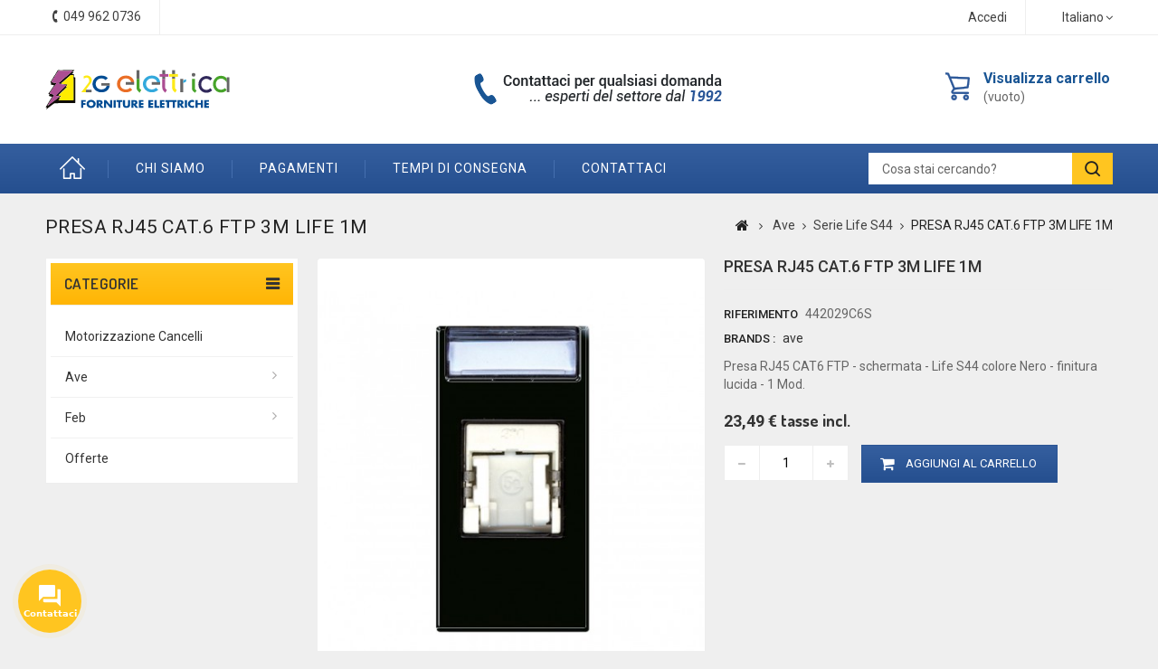

--- FILE ---
content_type: text/html; charset=utf-8
request_url: https://www.2gelettrica.it/it/serie-life-s44/1410-presa-rj45-cat6-ftp-3m-life-1m.html
body_size: 19530
content:
<!DOCTYPE HTML> <!--[if lt IE 7]><html class="no-js lt-ie9 lt-ie8 lt-ie7" lang="it-it"><![endif]--> <!--[if IE 7]><html class="no-js lt-ie9 lt-ie8 ie7" lang="it-it"><![endif]--> <!--[if IE 8]><html class="no-js lt-ie9 ie8" lang="it-it"><![endif]--> <!--[if gt IE 8]><html class="no-js ie9" lang="it-it"><![endif]--><html lang="it-it"><head><meta charset="utf-8" /><title>Acquista PRESA RJ45 CAT.6 FTP 3M LIFE 1M al miglio prezzo online</title><meta name="description" content="Acquista PRESA RJ45 CAT.6 FTP 3M LIFE 1M al miglio prezzo online dal tuo rivenditore di fiducia. Pagamento alla consegna Spedizione Rapida" /><meta name="keywords" content="materiale elettrico, ave, presa rj45 cat.6 ftp 3, 442029c6s" /><meta name="robots" content="index,follow" /><meta name="viewport" content="width=device-width, minimum-scale=0.25, maximum-scale=1.6, initial-scale=1.0" /><meta name="apple-mobile-web-app-capable" content="yes" /><link rel="icon" type="image/vnd.microsoft.icon" href="/img/favicon.ico?1684227068" /><link rel="shortcut icon" type="image/x-icon" href="/img/favicon.ico?1684227068" /><link rel="stylesheet" href="https://www.2gelettrica.it/themes/2g/cache/v_356_2604e952cad6a1f49c90a4079ae135f9_all.css" type="text/css" media="all" /><link rel="stylesheet" href="https://www.2gelettrica.it/themes/2g/cache/v_356_cc51df8c477ce0a7c10bd70bddfe9328_print.css" type="text/css" media="print" /> <script type="text/javascript">/* <![CDATA[ */;var CUSTOMIZE_TEXTFIELD=1;var FancyboxI18nClose='Chiudi';var FancyboxI18nNext='Successivo';var FancyboxI18nPrev='Precedente';var PS_CATALOG_MODE=false;var ajax_allowed=true;var ajaxsearch=true;var allowBuyWhenOutOfStock=true;var attribute_anchor_separator='-';var attributesCombinations=[];var availableLaterValue='Ordinabile';var availableNowValue='Disponibile';var baseDir='https://www.2gelettrica.it/';var baseUri='https://www.2gelettrica.it/';var contentOnly=false;var currency={"id":1,"name":"Euro","iso_code":"EUR","iso_code_num":"978","sign":"\u20ac","blank":"1","conversion_rate":"1.000000","deleted":"0","format":"2","decimals":"1","active":"1","prefix":"","suffix":" \u20ac","id_shop_list":null,"force_id":false};var currencyBlank=1;var currencyFormat=2;var currencyRate=1;var currencySign='€';var currentDate='2026-01-20 10:27:01';var customerGroupWithoutTax=false;var customizationFields=false;var customizationId=null;var customizationIdMessage='Personalizzazione n.';var default_eco_tax=0;var delete_txt='Elimina';var displayList=false;var displayPrice=0;var doesntExist='Il prodotto non esiste in questo modello. Scegline un altro.';var doesntExistNoMore='Questo prodotto non è più disponibile';var doesntExistNoMoreBut='con questi attributi, ma è disponibile con altri.';var ecotaxTax_rate=0;var fieldRequired='Si prega di compilare tutti i campi obbligatori, quindi salvare la personalizzazione.';var freeProductTranslation='Gratuito!';var freeShippingTranslation='Spedizione gratuita!';var generated_date=1768901221;var groupReduction=0;var hasDeliveryAddress=false;var highDPI=true;var idDefaultImage=5441;var id_lang=1;var id_product=1410;var img_dir='https://www.2gelettrica.it/themes/2g/img/';var img_prod_dir='https://www.2gelettrica.it/img/p/';var img_ps_dir='https://www.2gelettrica.it/img/';var instantsearch=true;var isGuest=0;var isLogged=0;var isMobile=false;var jqZoomEnabled=false;var maxQuantityToAllowDisplayOfLastQuantityMessage=3;var minimalQuantity=1;var noTaxForThisProduct=false;var oosHookJsCodeFunctions=[];var page_name='product';var placeholder_blocknewsletter='Digita la tua e-mail';var priceDisplayMethod=0;var priceDisplayPrecision=2;var productAvailableForOrder=true;var productBasePriceTaxExcl=19.2546;var productBasePriceTaxExcluded=19.2546;var productBasePriceTaxIncl=23.490612;var productHasAttributes=false;var productPrice=23.490612;var productPriceTaxExcluded=19.2546;var productPriceTaxIncluded=23.490612;var productPriceWithoutReduction=23.490612;var productReference='442029C6S';var productShowPrice=true;var productUnitPriceRatio=0;var product_fileButtonHtml='Seleziona file';var product_fileDefaultHtml='Nessun file selezionato';var product_specific_price=[];var quantitiesDisplayAllowed=false;var quantityAvailable=0;var quickView=true;var reduction_percent=0;var reduction_price=0;var removingLinkText='rimuovi questo prodotto dal mio carrello';var roundMode=2;var specific_currency=false;var specific_price=0;var static_token='b65ce368263dacc6a10650b1fb1147d9';var stock_management=0;var taxRate=22;var toBeDetermined='Da determinare';var token='b65ce368263dacc6a10650b1fb1147d9';var uploading_in_progress='Caricamento in corso, attendere prego ...';var usingSecureMode=true;/* ]]> */</script> <script type="text/javascript" src="https://www.2gelettrica.it/themes/2g/cache/v_243_e76a9a6460154d3d33913ae4fcbdf8e9.js"></script>   <script type="text/javascript">/* <![CDATA[ */;window["mgctlbx$Pltm"]="Prestashop";/* ]]> */</script> <link type="text/css" href="/modules/magiczoomplus/views/css/magiczoomplus.css" rel="stylesheet" media="screen" /><link type="text/css" href="/modules/magiczoomplus/views/css/magiczoomplus.module.css" rel="stylesheet" media="screen" /> <script type="text/javascript" src="/modules/magiczoomplus/views/js/magiczoomplus.js"></script> <script type="text/javascript" src="/modules/magiczoomplus/views/js/magictoolbox.utils.js"></script> <script type="text/javascript">/* <![CDATA[ */;var mzOptions={'zoomWidth':'auto','zoomHeight':'auto','zoomPosition':'right','zoomDistance':15,'selectorTrigger':'click','transitionEffect':true,'lazyZoom':false,'rightClick':false,'zoomMode':'zoom','zoomOn':'hover','upscale':true,'smoothing':true,'variableZoom':false,'zoomCaption':'off','expand':'window','expandZoomMode':'zoom','expandZoomOn':'click','expandCaption':true,'closeOnClickOutside':true,'cssClass':'','hint':'off','textHoverZoomHint':'Hover to zoom','textClickZoomHint':'Click to zoom','textExpandHint':'Click to expand','textBtnClose':'Close','textBtnNext':'Next','textBtnPrev':'Previous'};/* ]]> */</script> <script type="text/javascript">/* <![CDATA[ */;var mzMobileOptions={'zoomMode':'zoom','textHoverZoomHint':'Touch to zoom','textClickZoomHint':'Double tap to zoom','textExpandHint':'Tap to expand'};/* ]]> */</script> <script type="text/javascript" src="/modules/magiczoomplus/views/js/common.js"></script> <script type="text/javascript">/* <![CDATA[ */;var isPrestaShop15x=true;var isPrestaShop1541=true;var isPrestaShop156x=true;var isPrestaShop16x=true;var isPrestaShop17x=false;var mEvent='click';var originalLayout=true;var m360AsPrimaryImage=true;var useMagicScroll=false;var scrollItems=3;var isProductMagicZoomReady=false;var allowHighlightActiveSelectorOnUpdate=true;mzOptions['onZoomReady']=function(id){if(id=='MagicZoomPlusImageMainImage'){isProductMagicZoomReady=true;}}
mzOptions['onUpdate']=function(id,oldA,newA){if(allowHighlightActiveSelectorOnUpdate){mtHighlightActiveSelector(newA);}
allowHighlightActiveSelectorOnUpdate=true;};/* ]]> */</script> <script type="text/javascript" src="/modules/magiczoomplus/views/js/product.js"></script> <script type="text/javascript" src="/modules/magiczoomplus/views/js/switch.js"></script> <script defer type="text/javascript">/* <![CDATA[ */;function updateFormDatas(){var nb=$('#quantity_wanted').val();var id=$('#idCombination').val();$('.paypal_payment_form input[name=quantity]').val(nb);$('.paypal_payment_form input[name=id_p_attr]').val(id);}$(document).ready(function(){var baseDirPP=baseDir.replace('http:','https:');if($('#in_context_checkout_enabled').val()!=1){$(document).on('click','#payment_paypal_express_checkout',function(){$('#paypal_payment_form_cart').submit();return false;});}var jquery_version=$.fn.jquery.split('.');if(jquery_version[0]>=1&&jquery_version[1]>=7){$('body').on('submit',".paypal_payment_form",function(){updateFormDatas();});}else{$('.paypal_payment_form').live('submit',function(){updateFormDatas();});}function displayExpressCheckoutShortcut(){var id_product=$('input[name="id_product"]').val();var id_product_attribute=$('input[name="id_product_attribute"]').val();$.ajax({type:"GET",url:baseDirPP+'/modules/paypal/express_checkout/ajax.php',data:{get_qty:"1",id_product:id_product,id_product_attribute:id_product_attribute},cache:false,success:function(result){if(result=='1'){$('#container_express_checkout').slideDown();}else{$('#container_express_checkout').slideUp();}return true;}});}$('select[name^="group_"]').change(function(){setTimeout(function(){displayExpressCheckoutShortcut()},500);});$('.color_pick').click(function(){setTimeout(function(){displayExpressCheckoutShortcut()},500);});if($('body#product').length>0){setTimeout(function(){displayExpressCheckoutShortcut()},500);}var modulePath='modules/paypal';var subFolder='/integral_evolution';var fullPath=baseDirPP+modulePath+subFolder;var confirmTimer=false;if($('form[target="hss_iframe"]').length==0){if($('select[name^="group_"]').length>0)displayExpressCheckoutShortcut();return false;}else{checkOrder();}function checkOrder(){if(confirmTimer==false)confirmTimer=setInterval(getOrdersCount,1000);}});/* ]]> */</script><link rel="alternate" type="application/rss+xml" title="Acquista PRESA RJ45 CAT.6 FTP 3M LIFE 1M al miglio prezzo online" href="https://www.2gelettrica.it/modules/feeder/rss.php?id_category=41&amp;orderby=position&amp;orderway=asc" /><link rel="prefetch" href="https://www.paypal.com/sdk/js?client-id=AXjYFXWyb4xJCErTUDiFkzL0Ulnn-bMm4fal4G-1nQXQ1ZQxp06fOuE7naKUXGkq2TZpYSiI9xXbs4eo&merchant-id=0&currency=EUR&intent=capture&commit=false&vault=false&integration-date=2022-14-06&locale=it_IT&enable-funding=mybank,paylater&components=marks,funding-eligibility,payment-fields" as="script"><link rel="stylesheet" href="https://fonts.googleapis.com/css?family=Roboto:400,500,700" type="text/css" media="all" /><link rel="stylesheet" href="https://fonts.googleapis.com/css?family=Dosis:400,500,600,700" type="text/css" media="all" /> <!--[if IE 8]> <script src="https://oss.maxcdn.com/libs/html5shiv/3.7.0/html5shiv.js"></script> <script src="https://oss.maxcdn.com/libs/respond.js/1.3.0/respond.min.js"></script> <![endif]-->  <script>/* <![CDATA[ */;(function(w,d,s,l,i){w[l]=w[l]||[];w[l].push({'gtm.start':new Date().getTime(),event:'gtm.js'});var f=d.getElementsByTagName(s)[0],j=d.createElement(s),dl=l!='dataLayer'?'&l='+l:'';j.async=true;j.src='https://www.googletagmanager.com/gtm.js?id='+i+dl;f.parentNode.insertBefore(j,f);})(window,document,'script','dataLayer','GTM-NPQ539D');/* ]]> */</script>   <script type="text/javascript" src="https://www.2gelettrica.it/themes/2g/js/2G/custom.js"></script> <script type="text/javascript" src="https://www.2gelettrica.it/themes/2g/js/2G/owl.carousel.js"></script> <script type="text/javascript" src="https://www.2gelettrica.it/themes/2g/js/2G/lightbox-2.6.min.js"></script> <link type="text/css" rel="stylesheet" href="https://www.2gelettrica.it/themes/2g/css/2G/custom.css" /><link type="text/css" rel="stylesheet" href="https://www.2gelettrica.it/themes/2g/css/2G/lightbox.css" /></head><body id="product" class="product product-1410 product-presa-rj45-cat6-ftp-3m-life-1m category-41 category-serie-life-s44 show-left-column hide-right-column lang_it mt-ps-16x"> <noscript><iframe src="https://www.googletagmanager.com/ns.html?id=GTM-NPQ539D" height="0" width="0" style="display:none;visibility:hidden"></iframe></noscript><div id="page"><div class="header-container"> <header id="header"><div class="nav"><div class="container"><div class="row"> <nav><div id="languages-block-top" class="languages-block"><div class="current"> <span>Italiano</span></div><ul id="first-languages" class="languages-block_ul toogle_content"><li class="selected"> <span>Italiano</span></li><li > <a href="https://www.2gelettrica.it/en/life-s44-series/1410-rj45-socket-cat6-ftp-3m-life-1m.html" title="English (United States)" rel="alternate" hreflang="en"> <span>English</span> </a></li><li > <a href="https://www.2gelettrica.it/de/life-s44-serie/1410-rj45-buchse-cat6-ftp-3m-life-1m.html" title="Deutsch (German)" rel="alternate" hreflang="de"> <span>Deutsch</span> </a></li></ul></div><div class="header_user_info"> <a class="login" href="https://www.2gelettrica.it/it/account" rel="nofollow" title="Accedi al tuo account cliente"> Accedi </a></div><div id="contact-link" > <a href="https://www.2gelettrica.it/it/contattaci" title="Contattaci">Contattaci</a></div><div class="ttcontact"> <a class="tel-link-nav" href="/contattaci"> <span class="shop-phone"> <span class="ttcontact-phone"> <i class="icon-phone"></i>Contattaci subito: <strong>049 962 0736</strong> </span> </span> </a></div></nav></div></div></div><div class="full-header"><div class="ttfullmenudiv"></div><div class="container"><div class="row"><div class="ttheader"><div id="header_logo"> <a href="https://www.2gelettrica.it/it/" title="2G elettrica"> <img class="logo img-responsive" src="/img/materiale-elettrico-online.svg" alt="2G elettrica" width="232" height="51"/> </a></div><div class="ttheader-bg"><div class="col-sm-3 ttheader_cart clearfix"><div class="shopping_cart"> <a href="https://www.2gelettrica.it/it/ordine" title="Vedi il mio carrello" rel="nofollow"> <b>Visualizza carrello</b> <span class="ajax_cart_quantity unvisible">0</span> <span class="ajax_cart_product_txt unvisible">Prodotto</span> <span class="ajax_cart_product_txt_s unvisible">Prodotti</span> <span class="ajax_cart_total unvisible"> </span> <span class="ajax_cart_no_product">(vuoto)</span> </a><div class="cart_block block exclusive"><div class="block_content"><div class="cart_block_list"><p class="cart_block_no_products"> Nessun prodotto</p><div class="cart-prices"><div class="cart-prices-line first-line"> <span class="price cart_block_shipping_cost ajax_cart_shipping_cost unvisible"> Da determinare </span> <span class="unvisible"> Spedizione </span></div><div class="cart-prices-line last-line"> <span class="price cart_block_total ajax_block_cart_total">0,00 €</span> <span>Totale</span></div></div><p class="cart-buttons"> <a id="button_order_cart" class="btn btn-default button button-small" href="https://www.2gelettrica.it/it/ordine" title="Pagamento" rel="nofollow"> <span> Pagamento<i class="icon-chevron-right right"></i> </span> </a></p></div></div></div></div></div><div id="layer_cart"><div class="clearfix"><div class="layer_cart_product col-xs-12 col-md-6"> <span class="cross" title="Chiudi finestra"></span> <span class="title"> <i class="icon-check"></i>Prodotto aggiunto al tuo carrello </span><div class="product-image-container layer_cart_img"></div><div class="layer_cart_product_info"> <span id="layer_cart_product_title" class="product-name"></span> <span id="layer_cart_product_attributes"></span><div> <strong class="dark">Quantità</strong> <span id="layer_cart_product_quantity"></span></div><div> <strong class="dark">Totale</strong> <span id="layer_cart_product_price"></span></div></div></div><div class="layer_cart_cart col-xs-12 col-md-6"> <span class="title"> <span class="ajax_cart_product_txt_s unvisible"> Ci sono <span class="ajax_cart_quantity">0</span> articoli nel tuo carrello. </span> <span class="ajax_cart_product_txt "> Il tuo carrello contiene un oggetto. </span> </span><div class="layer_cart_row"> <strong class="dark"> Totale prodotti </strong> <span class="ajax_block_products_total"> </span></div><div class="layer_cart_row"> <strong class="dark unvisible"> Totale spedizione&nbsp; </strong> <span class="ajax_cart_shipping_cost unvisible"> Da determinare </span></div><div class="layer_cart_row"> <strong class="dark"> Totale </strong> <span class="ajax_block_cart_total"> </span></div><div class="button-container"> <span class="continue btn btn-default button exclusive-medium" title="Continua lo shopping"> <span> <i class="icon-chevron-left left"></i>Continua lo shopping </span> </span> <a class="btn btn-default button button-medium" href="https://www.2gelettrica.it/it/ordine" title="Procedi con il checkout" rel="nofollow"> <span> Procedi con il checkout<i class="icon-chevron-right right"></i> </span> </a></div></div></div><div class="crossseling"></div></div><div class="layer_cart_overlay"></div><div id="ttcmsheaderservices" class="col-xs-12 col-sm-6 col-lg-4"><div><img src="https://www.2gelettrica.it/img/cms/assistenza.png" width="290" height="45" /></div></div><div id="tttoplink_block" class="block toplink_block"><ul class="block_content list-block"><li class="tttoplink tthome"> <a title="home" href="https://www.2gelettrica.it/it/">Home</a></li><li class="tttoplink"> <a href="/it/content/4-chi-siamo" title="Chi siamo" target="_self">Chi siamo</a></li><li class="tttoplink"> <a href="/it/content/5-pagamento-sicuro" title="Pagamenti" target="_self">Pagamenti</a></li><li class="tttoplink"> <a href="/it/content/1-consegna" title="Tempi di consegna" target="_self">Tempi di consegna</a></li><li class="tttoplink"> <a href="/it/contattaci" title="contattaci" target="_self">contattaci</a></li></ul></div><div id="tt_topmenu"><h4 class="title_block">Menu</h4><ul class="tree dhtml"><li class=""><a href="https://www.2gelettrica.it/it/27-motorizzazione-cancelli" title="Motorizzazione Cancelli">Motorizzazione Cancelli</a></li><li class=""><a href="https://www.2gelettrica.it/it/28-ave" title="Ave">Ave</a><ul class="tt_subUL"><li class=""><a href="https://www.2gelettrica.it/it/31-serie-blanc-s45" title="Serie Blanc S45">Serie Blanc S45</a></li><li class=""><a href="https://www.2gelettrica.it/it/32-serie-noir-s45" title="Serie Noir S45">Serie Noir S45</a></li><li class=""><a href="https://www.2gelettrica.it/it/33-serie-banquise-s45" title="Serie Banquise S45">Serie Banquise S45</a></li><li class=""><a href="https://www.2gelettrica.it/it/34-serie-ral-s45" title="Serie Ral S45">Serie Ral S45</a></li><li class=""><a href="https://www.2gelettrica.it/it/35-placche-e-armature-s45" title="Placche e armature S45">Placche e armature S45</a></li><li class=""><a href="https://www.2gelettrica.it/it/36-contenitori-s45" title="Contenitori S45">Contenitori S45</a></li><li class=""><a href="https://www.2gelettrica.it/it/37-frutti-e-accessori-comuni-s45" title="Frutti e accessori comuni S45">Frutti e accessori comuni S45</a></li><li class=""><a href="https://www.2gelettrica.it/it/38-confezionikit-s45" title="Confezioni/Kit S45">Confezioni/Kit S45</a></li><li class=""><a href="https://www.2gelettrica.it/it/39-serie-class-s44" title="Serie Class S44">Serie Class S44</a></li><li class=""><a href="https://www.2gelettrica.it/it/40-serie-domus-100-s44" title="Serie Domus 100 S44">Serie Domus 100 S44</a></li><li class=""><a href="https://www.2gelettrica.it/it/41-serie-life-s44" title="Serie Life S44">Serie Life S44</a></li><li class=""><a href="https://www.2gelettrica.it/it/42-serie-touch-s44" title="Serie Touch S44">Serie Touch S44</a></li><li class=""><a href="https://www.2gelettrica.it/it/43-serie-allumia-s44" title="Serie Allumia S44">Serie Allumia S44</a></li><li class=""><a href="https://www.2gelettrica.it/it/44-placche-e-armature-s44" title="Placche e Armature S44">Placche e Armature S44</a></li><li class=""><a href="https://www.2gelettrica.it/it/45-contenitori-s44" title="Contenitori S44">Contenitori S44</a></li><li class=""><a href="https://www.2gelettrica.it/it/46-frutti-e-accessori-comuni-s44" title="Frutti e Accessori comuni S44">Frutti e Accessori comuni S44</a></li><li class=""><a href="https://www.2gelettrica.it/it/47-serie-tekla-s44" title="Serie Tekla S44">Serie Tekla S44</a></li><li class=""><a href="https://www.2gelettrica.it/it/48-serie-newengland-style-s44" title="Serie New/England Style S44">Serie New/England Style S44</a></li><li class=""><a href="https://www.2gelettrica.it/it/49-serie-british-standard" title="Serie British Standard">Serie British Standard</a></li><li class=""><a href="https://www.2gelettrica.it/it/50-automatici-din-45-ka-e-6-ka" title="Automatici DIN 4,5 KA e 6 KA">Automatici DIN 4,5 KA e 6 KA</a></li><li class=""><a href="https://www.2gelettrica.it/it/51-differenziali-din-2058" title="Differenziali DIN 2058">Differenziali DIN 2058</a></li><li class=""><a href="https://www.2gelettrica.it/it/52-comandi-segnalazioni-e-protez" title="Comandi segnalazioni e protez.">Comandi segnalazioni e protez.</a></li><li class=""><a href="https://www.2gelettrica.it/it/53-centralini-completi" title="Centralini Completi">Centralini Completi</a></li><li class=""><a href="https://www.2gelettrica.it/it/54-centralini-da-incasso" title="Centralini da incasso">Centralini da incasso</a></li><li class=""><a href="https://www.2gelettrica.it/it/55-quadri-ip65-parete-e-accessori" title="Quadri IP65 parete e accessori">Quadri IP65 parete e accessori</a></li><li class=""><a href="https://www.2gelettrica.it/it/56-scatole-incportafrutto-x-muro" title="Scatole inc.portafrutto x muro">Scatole inc.portafrutto x muro</a></li><li class=""><a href="https://www.2gelettrica.it/it/57-scatole-incdercentx-muro" title="Scatole inc.der.cent.x muro">Scatole inc.der.cent.x muro</a></li><li class=""><a href="https://www.2gelettrica.it/it/58-scatincx-cartonge-gas-beton" title="Scat.inc.x cartong.e gas-beton">Scat.inc.x cartong.e gas-beton</a></li><li class=""><a href="https://www.2gelettrica.it/it/59-scatderivazparete-ip44-ip65" title="Scat.derivaz.parete IP44-IP65">Scat.derivaz.parete IP44-IP65</a></li><li class=""><a href="https://www.2gelettrica.it/it/60-scatole-filo-pavimento" title="Scatole filo pavimento">Scatole filo pavimento</a></li><li class=""><a href="https://www.2gelettrica.it/it/61-quadri-ip40-parete-e-accessori" title="Quadri IP40 parete e accessori">Quadri IP40 parete e accessori</a></li><li class=""><a href="https://www.2gelettrica.it/it/62-antifurto" title="Antifurto">Antifurto</a></li><li class=""><a href="https://www.2gelettrica.it/it/63-rivelatori-allarme-e-emergenza" title="Rivelatori allarme e emergenza">Rivelatori allarme e emergenza</a></li><li class=""><a href="https://www.2gelettrica.it/it/64-antincendio" title="Antincendio">Antincendio</a></li><li class=""><a href="https://www.2gelettrica.it/it/65-quadri-e-pulsanti-di-emergenza" title="Quadri e pulsanti di emergenza">Quadri e pulsanti di emergenza</a></li><li class=""><a href="https://www.2gelettrica.it/it/66-diffusione-sonora" title="Diffusione sonora">Diffusione sonora</a></li><li class=""><a href="https://www.2gelettrica.it/it/67-sistemi-chiamata-richudienza" title="Sistemi chiamata-rich.udienza">Sistemi chiamata-rich.udienza</a></li><li class=""><a href="https://www.2gelettrica.it/it/68-aspiratori-resid-assiali" title="Aspiratori resid. assiali">Aspiratori resid. assiali</a></li><li class=""><a href="https://www.2gelettrica.it/it/69-aspiratori-resid-centrifughi" title="Aspiratori resid. centrifughi">Aspiratori resid. centrifughi</a></li><li class=""><a href="https://www.2gelettrica.it/it/70-recuperatori-di-calore" title="Recuperatori di calore">Recuperatori di calore</a></li><li class=""><a href="https://www.2gelettrica.it/it/71-ventilatori-indassialicentr" title="Ventilatori ind.assiali/centr.">Ventilatori ind.assiali/centr.</a></li><li class=""><a href="https://www.2gelettrica.it/it/72-accessori-per-ventilazione" title="Accessori per ventilazione">Accessori per ventilazione</a></li><li class=""><a href="https://www.2gelettrica.it/it/73-domotica-ts-e-accessori" title="Domotica - T.S. e accessori">Domotica - T.S. e accessori</a></li><li class=""><a href="https://www.2gelettrica.it/it/74-domotica-s44-ave-bus" title="Domotica S44 - Ave Bus">Domotica S44 - Ave Bus</a></li><li class=""><a href="https://www.2gelettrica.it/it/75-galberghierarete-stand-alone" title="G.Alberghiera/Rete-Stand Alone">G.Alberghiera/Rete-Stand Alone</a></li><li class=""><a href="https://www.2gelettrica.it/it/76-varie-e-s45" title="Varie e S45">Varie e S45</a></li><li class=""><a href="https://www.2gelettrica.it/it/77-videocitofonia-ip" title="Videocitofonia IP">Videocitofonia IP</a></li><li class=""><a href="https://www.2gelettrica.it/it/78-knx-building-automation" title="KNX Building Automation">KNX Building Automation</a></li><li class="category-thumbnail"></li></ul></li><li class=""><a href="https://www.2gelettrica.it/it/30-feb" title="Feb">Feb</a><ul class="tt_subUL"><li class=""><a href="https://www.2gelettrica.it/it/81-contenitori-multi" title="Contenitori Multi">Contenitori Multi</a></li><li class=""><a href="https://www.2gelettrica.it/it/82-dimmer" title="Dimmer">Dimmer</a></li><li class=""><a href="https://www.2gelettrica.it/it/83-domotica" title="Domotica">Domotica</a></li><li class=""><a href="https://www.2gelettrica.it/it/84-domotica-wifi" title="Domotica WIFI">Domotica WIFI</a></li><li class=""><a href="https://www.2gelettrica.it/it/85-domotica-wireless" title="Domotica Wireless">Domotica Wireless</a></li><li class=""><a href="https://www.2gelettrica.it/it/86-espositori" title="Espositori">Espositori</a></li><li class=""><a href="https://www.2gelettrica.it/it/87-serie-flat" title="Serie Flat">Serie Flat</a><ul class="tt_subUL"><li class=""><a href="https://www.2gelettrica.it/it/105-flat" title="Flat">Flat</a></li><li class=""><a href="https://www.2gelettrica.it/it/106-flat-line" title="Flat Line">Flat Line</a></li><li class=""><a href="https://www.2gelettrica.it/it/107-flat-lumina" title="Flat Lumina">Flat Lumina</a></li></ul></li><li class=""><a href="https://www.2gelettrica.it/it/88-serie-flexi" title="Serie Flexi">Serie Flexi</a><ul class="tt_subUL"><li class=""><a href="https://www.2gelettrica.it/it/108-flexi" title="Flexi">Flexi</a></li><li class=""><a href="https://www.2gelettrica.it/it/109-flexi-brio" title="Flexi Brio">Flexi Brio</a></li><li class=""><a href="https://www.2gelettrica.it/it/110-flexi-elite" title="Flexi Elite">Flexi Elite</a></li><li class=""><a href="https://www.2gelettrica.it/it/111-flexi-life" title="Flexi Life">Flexi Life</a></li><li class=""><a href="https://www.2gelettrica.it/it/112-flexi-magnellips" title="Flexi Magn.Ellips">Flexi Magn.Ellips</a></li><li class=""><a href="https://www.2gelettrica.it/it/113-flexi-magnpyrami" title="Flexi Magn.Pyrami">Flexi Magn.Pyrami</a></li><li class=""><a href="https://www.2gelettrica.it/it/114-flexi-magneto" title="Flexi Magneto">Flexi Magneto</a></li><li class=""><a href="https://www.2gelettrica.it/it/115-flexi-matt" title="Flexi Matt">Flexi Matt</a></li><li class=""><a href="https://www.2gelettrica.it/it/116-flexi-matt-brio" title="Flexi Matt Brio">Flexi Matt Brio</a></li><li class=""><a href="https://www.2gelettrica.it/it/117-flexi-matt-elite" title="Flexi Matt Elite">Flexi Matt Elite</a></li><li class=""><a href="https://www.2gelettrica.it/it/118-flexi-plain" title="Flexi Plain">Flexi Plain</a></li></ul></li><li class=""><a href="https://www.2gelettrica.it/it/89-hotel" title="Hotel">Hotel</a></li><li class=""><a href="https://www.2gelettrica.it/it/90-keystone-acc" title="Keystone Acc.">Keystone Acc.</a></li><li class=""><a href="https://www.2gelettrica.it/it/91-lampada" title="Lampada">Lampada</a></li><li class=""><a href="https://www.2gelettrica.it/it/92-serie-laser" title="Serie Laser">Serie Laser</a><ul class="tt_subUL"><li class=""><a href="https://www.2gelettrica.it/it/119-laser" title="Laser">Laser</a></li><li class=""><a href="https://www.2gelettrica.it/it/120-laser-contenitori" title="Laser-Contenitori">Laser-Contenitori</a></li><li class=""><a href="https://www.2gelettrica.it/it/121-laser-allum" title="Laser Allum">Laser Allum</a></li><li class=""><a href="https://www.2gelettrica.it/it/122-laser-click" title="Laser Click">Laser Click</a></li><li class=""><a href="https://www.2gelettrica.it/it/123-laser-legno" title="Laser Legno">Laser Legno</a></li><li class=""><a href="https://www.2gelettrica.it/it/124-laser-tocco" title="Laser Tocco">Laser Tocco</a></li><li class=""><a href="https://www.2gelettrica.it/it/125-laser-tondo" title="Laser Tondo">Laser Tondo</a></li></ul></li><li class=""><a href="https://www.2gelettrica.it/it/93-plast" title="Plast">Plast</a></li><li class=""><a href="https://www.2gelettrica.it/it/94-eliminacode" title="Eliminacode">Eliminacode</a></li><li class=""><a href="https://www.2gelettrica.it/it/95-quadro" title="Quadro">Quadro</a></li><li class=""><a href="https://www.2gelettrica.it/it/96-serratura" title="Serratura">Serratura</a></li><li class=""><a href="https://www.2gelettrica.it/it/97-suoneria" title="Suoneria">Suoneria</a></li><li class=""><a href="https://www.2gelettrica.it/it/98-tapparella" title="Tapparella">Tapparella</a></li><li class=""><a href="https://www.2gelettrica.it/it/99-tatto" title="Tatto">Tatto</a></li><li class=""><a href="https://www.2gelettrica.it/it/100-telefono" title="Telefono">Telefono</a></li><li class=""><a href="https://www.2gelettrica.it/it/101-tl" title="TL">TL</a></li><li class=""><a href="https://www.2gelettrica.it/it/102-trasformatore" title="Trasformatore">Trasformatore</a></li><li class=""><a href="https://www.2gelettrica.it/it/103-torrette" title="Torrette">Torrette</a></li><li class="category-thumbnail"></li></ul></li><li class=""><a href="https://www.2gelettrica.it/it/80-offerte-2g" title="offerte">offerte</a></li></ul></div><div id="search_block_top" ><div class="ttsearchtoggle"><form method="get" action="https://www.2gelettrica.it/it/ricerca" id="searchbox"><div class="search_block_top_form"> <input type="hidden" name="controller" value="search" /> <input type="hidden" name="orderby" value="position" /> <input type="hidden" name="orderway" value="desc" /> <input type="text" id="search_query_top" name="search_query" value="Cosa stai cercando?" onfocus="if(this.value=='Cosa stai cercando?')this.value='';" onblur="if (this.value=='')this.value='Cosa stai cercando?'" /> <button type="submit" class="search_button btn button-search"><i class="fa fa-search"></i></button></div></form></div></div> <script type="text/javascript">/* <![CDATA[ */;function tryToCloseInstantSearch(){if($('#old_center_column').length>0)
{$('#center_column').remove();$('#old_center_column').attr('id','center_column');$('#center_column').show();return false;}}
instantSearchQueries=new Array();function stopInstantSearchQueries(){for(i=0;i<instantSearchQueries.length;i++){instantSearchQueries[i].abort();}
instantSearchQueries=new Array();}
$("#search_query_top").keyup(function(){if($(this).val().length>0){stopInstantSearchQueries();instantSearchQuery=$.ajax({url:'https://www.2gelettrica.it/it/ricerca',data:{instantSearch:1,id_lang:1,q:$(this).val()},dataType:'html',type:'POST',success:function(data){if($("#search_query_top").val().length>0)
{tryToCloseInstantSearch();$('#center_column').attr('id','old_center_column');$('#old_center_column').after('<div id="center_column" class="'+$('#old_center_column').attr('class')+'">'+data+'</div>');$('#old_center_column').hide();$("#instant_search_results a.close").click(function(){$("#search_query_top").val('');return tryToCloseInstantSearch();});return false;}
else
tryToCloseInstantSearch();}});instantSearchQueries.push(instantSearchQuery);}
else
tryToCloseInstantSearch();});/* ]]> */</script> <script type="text/javascript">/* <![CDATA[ */;var moduleDir="/modules/ttsearchblock/";var maxResults=8;$('document').ready(function(){$("#search_query_top").autocomplete(moduleDir+"ttsearchblock_ajax.php",{minChars:3,max:maxResults,width:288,selectFirst:false,scroll:false,dataType:"json",formatItem:function(data,i,max,value,term){return value;},parse:function(data){var mytab=new Array();var pname='';var cname='';for(var i=0;i<data.length;i++){if(data[i].pname.length>40){pname=jQuery.trim(data[i].pname).substring(0,40).split(" ").slice(0,-1).join(" ")+"...";}else{pname=data[i].pname;}
cname=data[i].cname;mytab[mytab.length]={data:data[i],value:'<img src="'+data[i].product_image+'" alt="'+data[i].pname+'" height="70" class="pull-left ttsearch_img" />'+'<span class="ac_content pull-left"><span class="ac_product_name">'+pname+'</span><br /><span class="ac_category_name">'+cname+'</span></span>'};}
return mytab;},extraParams:{ajaxSearch:1,id_lang:1}}).result(function(event,data,formatted){$('#search_query_top').val(data.pname);document.location.href=data.product_link;})});/* ]]> */</script> </div></div></div></div></div> </header></div><div class="ttbreadcrumb-bg"><div class="container"><div class="breadcrumb clearfix"><h4 class="ttbreadcrumb-product">PRESA RJ45 CAT.6 FTP 3M LIFE 1M</h4><a class="home" href="https://www.2gelettrica.it/" title="Torna alla Home"><i class="icon-home"></i></a> <span class="navigation-pipe">&gt;</span> <span class="navigation_page"><span ><a href="https://www.2gelettrica.it/it/28-ave" title="Ave" ><span >Ave</span></a></span><span class="navigation-pipe">></span><span ><a href="https://www.2gelettrica.it/it/41-serie-life-s44" title="Serie Life S44" ><span >Serie Life S44</span></a></span><span class="navigation-pipe">></span>PRESA RJ45 CAT.6 FTP 3M LIFE 1M</span></div></div></div><div class="columns-container"><div id="columns" class="container"><div class="row" id="columns_inner"><div id="left_column" class="column col-xs-12 col-sm-3"><div id="ttmenu_block_left" class="sf-contener12 block"><h4 class="title_block">Categorie</h4><ul class="tt_sf-menu clearfix"><li class=""><a href="https://www.2gelettrica.it/it/27-motorizzazione-cancelli" title="Motorizzazione Cancelli">Motorizzazione Cancelli</a></li><li class=""><a href="https://www.2gelettrica.it/it/28-ave" title="Ave">Ave</a><ul class="tt_subUL"><li class=""><a href="https://www.2gelettrica.it/it/31-serie-blanc-s45" title="Serie Blanc S45">Serie Blanc S45</a></li><li class=""><a href="https://www.2gelettrica.it/it/32-serie-noir-s45" title="Serie Noir S45">Serie Noir S45</a></li><li class=""><a href="https://www.2gelettrica.it/it/33-serie-banquise-s45" title="Serie Banquise S45">Serie Banquise S45</a></li><li class=""><a href="https://www.2gelettrica.it/it/34-serie-ral-s45" title="Serie Ral S45">Serie Ral S45</a></li><li class=""><a href="https://www.2gelettrica.it/it/35-placche-e-armature-s45" title="Placche e armature S45">Placche e armature S45</a></li><li class=""><a href="https://www.2gelettrica.it/it/36-contenitori-s45" title="Contenitori S45">Contenitori S45</a></li><li class=""><a href="https://www.2gelettrica.it/it/37-frutti-e-accessori-comuni-s45" title="Frutti e accessori comuni S45">Frutti e accessori comuni S45</a></li><li class=""><a href="https://www.2gelettrica.it/it/38-confezionikit-s45" title="Confezioni/Kit S45">Confezioni/Kit S45</a></li><li class=""><a href="https://www.2gelettrica.it/it/39-serie-class-s44" title="Serie Class S44">Serie Class S44</a></li><li class=""><a href="https://www.2gelettrica.it/it/40-serie-domus-100-s44" title="Serie Domus 100 S44">Serie Domus 100 S44</a></li><li class=""><a href="https://www.2gelettrica.it/it/41-serie-life-s44" title="Serie Life S44">Serie Life S44</a></li><li class=""><a href="https://www.2gelettrica.it/it/42-serie-touch-s44" title="Serie Touch S44">Serie Touch S44</a></li><li class=""><a href="https://www.2gelettrica.it/it/43-serie-allumia-s44" title="Serie Allumia S44">Serie Allumia S44</a></li><li class=""><a href="https://www.2gelettrica.it/it/44-placche-e-armature-s44" title="Placche e Armature S44">Placche e Armature S44</a></li><li class=""><a href="https://www.2gelettrica.it/it/45-contenitori-s44" title="Contenitori S44">Contenitori S44</a></li><li class=""><a href="https://www.2gelettrica.it/it/46-frutti-e-accessori-comuni-s44" title="Frutti e Accessori comuni S44">Frutti e Accessori comuni S44</a></li><li class=""><a href="https://www.2gelettrica.it/it/47-serie-tekla-s44" title="Serie Tekla S44">Serie Tekla S44</a></li><li class=""><a href="https://www.2gelettrica.it/it/48-serie-newengland-style-s44" title="Serie New/England Style S44">Serie New/England Style S44</a></li><li class=""><a href="https://www.2gelettrica.it/it/49-serie-british-standard" title="Serie British Standard">Serie British Standard</a></li><li class=""><a href="https://www.2gelettrica.it/it/50-automatici-din-45-ka-e-6-ka" title="Automatici DIN 4,5 KA e 6 KA">Automatici DIN 4,5 KA e 6 KA</a></li><li class=""><a href="https://www.2gelettrica.it/it/51-differenziali-din-2058" title="Differenziali DIN 2058">Differenziali DIN 2058</a></li><li class=""><a href="https://www.2gelettrica.it/it/52-comandi-segnalazioni-e-protez" title="Comandi segnalazioni e protez.">Comandi segnalazioni e protez.</a></li><li class=""><a href="https://www.2gelettrica.it/it/53-centralini-completi" title="Centralini Completi">Centralini Completi</a></li><li class=""><a href="https://www.2gelettrica.it/it/54-centralini-da-incasso" title="Centralini da incasso">Centralini da incasso</a></li><li class=""><a href="https://www.2gelettrica.it/it/55-quadri-ip65-parete-e-accessori" title="Quadri IP65 parete e accessori">Quadri IP65 parete e accessori</a></li><li class=""><a href="https://www.2gelettrica.it/it/56-scatole-incportafrutto-x-muro" title="Scatole inc.portafrutto x muro">Scatole inc.portafrutto x muro</a></li><li class=""><a href="https://www.2gelettrica.it/it/57-scatole-incdercentx-muro" title="Scatole inc.der.cent.x muro">Scatole inc.der.cent.x muro</a></li><li class=""><a href="https://www.2gelettrica.it/it/58-scatincx-cartonge-gas-beton" title="Scat.inc.x cartong.e gas-beton">Scat.inc.x cartong.e gas-beton</a></li><li class=""><a href="https://www.2gelettrica.it/it/59-scatderivazparete-ip44-ip65" title="Scat.derivaz.parete IP44-IP65">Scat.derivaz.parete IP44-IP65</a></li><li class=""><a href="https://www.2gelettrica.it/it/60-scatole-filo-pavimento" title="Scatole filo pavimento">Scatole filo pavimento</a></li><li class=""><a href="https://www.2gelettrica.it/it/61-quadri-ip40-parete-e-accessori" title="Quadri IP40 parete e accessori">Quadri IP40 parete e accessori</a></li><li class=""><a href="https://www.2gelettrica.it/it/62-antifurto" title="Antifurto">Antifurto</a></li><li class=""><a href="https://www.2gelettrica.it/it/63-rivelatori-allarme-e-emergenza" title="Rivelatori allarme e emergenza">Rivelatori allarme e emergenza</a></li><li class=""><a href="https://www.2gelettrica.it/it/64-antincendio" title="Antincendio">Antincendio</a></li><li class=""><a href="https://www.2gelettrica.it/it/65-quadri-e-pulsanti-di-emergenza" title="Quadri e pulsanti di emergenza">Quadri e pulsanti di emergenza</a></li><li class=""><a href="https://www.2gelettrica.it/it/66-diffusione-sonora" title="Diffusione sonora">Diffusione sonora</a></li><li class=""><a href="https://www.2gelettrica.it/it/67-sistemi-chiamata-richudienza" title="Sistemi chiamata-rich.udienza">Sistemi chiamata-rich.udienza</a></li><li class=""><a href="https://www.2gelettrica.it/it/68-aspiratori-resid-assiali" title="Aspiratori resid. assiali">Aspiratori resid. assiali</a></li><li class=""><a href="https://www.2gelettrica.it/it/69-aspiratori-resid-centrifughi" title="Aspiratori resid. centrifughi">Aspiratori resid. centrifughi</a></li><li class=""><a href="https://www.2gelettrica.it/it/70-recuperatori-di-calore" title="Recuperatori di calore">Recuperatori di calore</a></li><li class=""><a href="https://www.2gelettrica.it/it/71-ventilatori-indassialicentr" title="Ventilatori ind.assiali/centr.">Ventilatori ind.assiali/centr.</a></li><li class=""><a href="https://www.2gelettrica.it/it/72-accessori-per-ventilazione" title="Accessori per ventilazione">Accessori per ventilazione</a></li><li class=""><a href="https://www.2gelettrica.it/it/73-domotica-ts-e-accessori" title="Domotica - T.S. e accessori">Domotica - T.S. e accessori</a></li><li class=""><a href="https://www.2gelettrica.it/it/74-domotica-s44-ave-bus" title="Domotica S44 - Ave Bus">Domotica S44 - Ave Bus</a></li><li class=""><a href="https://www.2gelettrica.it/it/75-galberghierarete-stand-alone" title="G.Alberghiera/Rete-Stand Alone">G.Alberghiera/Rete-Stand Alone</a></li><li class=""><a href="https://www.2gelettrica.it/it/76-varie-e-s45" title="Varie e S45">Varie e S45</a></li><li class=""><a href="https://www.2gelettrica.it/it/77-videocitofonia-ip" title="Videocitofonia IP">Videocitofonia IP</a></li><li class=""><a href="https://www.2gelettrica.it/it/78-knx-building-automation" title="KNX Building Automation">KNX Building Automation</a></li><li class="category-thumbnail"></li></ul></li><li class=""><a href="https://www.2gelettrica.it/it/30-feb" title="Feb">Feb</a><ul class="tt_subUL"><li class=""><a href="https://www.2gelettrica.it/it/81-contenitori-multi" title="Contenitori Multi">Contenitori Multi</a></li><li class=""><a href="https://www.2gelettrica.it/it/82-dimmer" title="Dimmer">Dimmer</a></li><li class=""><a href="https://www.2gelettrica.it/it/83-domotica" title="Domotica">Domotica</a></li><li class=""><a href="https://www.2gelettrica.it/it/84-domotica-wifi" title="Domotica WIFI">Domotica WIFI</a></li><li class=""><a href="https://www.2gelettrica.it/it/85-domotica-wireless" title="Domotica Wireless">Domotica Wireless</a></li><li class=""><a href="https://www.2gelettrica.it/it/86-espositori" title="Espositori">Espositori</a></li><li class=""><a href="https://www.2gelettrica.it/it/87-serie-flat" title="Serie Flat">Serie Flat</a><ul class="tt_subUL"><li class=""><a href="https://www.2gelettrica.it/it/105-flat" title="Flat">Flat</a></li><li class=""><a href="https://www.2gelettrica.it/it/106-flat-line" title="Flat Line">Flat Line</a></li><li class=""><a href="https://www.2gelettrica.it/it/107-flat-lumina" title="Flat Lumina">Flat Lumina</a></li></ul></li><li class=""><a href="https://www.2gelettrica.it/it/88-serie-flexi" title="Serie Flexi">Serie Flexi</a><ul class="tt_subUL"><li class=""><a href="https://www.2gelettrica.it/it/108-flexi" title="Flexi">Flexi</a></li><li class=""><a href="https://www.2gelettrica.it/it/109-flexi-brio" title="Flexi Brio">Flexi Brio</a></li><li class=""><a href="https://www.2gelettrica.it/it/110-flexi-elite" title="Flexi Elite">Flexi Elite</a></li><li class=""><a href="https://www.2gelettrica.it/it/111-flexi-life" title="Flexi Life">Flexi Life</a></li><li class=""><a href="https://www.2gelettrica.it/it/112-flexi-magnellips" title="Flexi Magn.Ellips">Flexi Magn.Ellips</a></li><li class=""><a href="https://www.2gelettrica.it/it/113-flexi-magnpyrami" title="Flexi Magn.Pyrami">Flexi Magn.Pyrami</a></li><li class=""><a href="https://www.2gelettrica.it/it/114-flexi-magneto" title="Flexi Magneto">Flexi Magneto</a></li><li class=""><a href="https://www.2gelettrica.it/it/115-flexi-matt" title="Flexi Matt">Flexi Matt</a></li><li class=""><a href="https://www.2gelettrica.it/it/116-flexi-matt-brio" title="Flexi Matt Brio">Flexi Matt Brio</a></li><li class=""><a href="https://www.2gelettrica.it/it/117-flexi-matt-elite" title="Flexi Matt Elite">Flexi Matt Elite</a></li><li class=""><a href="https://www.2gelettrica.it/it/118-flexi-plain" title="Flexi Plain">Flexi Plain</a></li></ul></li><li class=""><a href="https://www.2gelettrica.it/it/89-hotel" title="Hotel">Hotel</a></li><li class=""><a href="https://www.2gelettrica.it/it/90-keystone-acc" title="Keystone Acc.">Keystone Acc.</a></li><li class=""><a href="https://www.2gelettrica.it/it/91-lampada" title="Lampada">Lampada</a></li><li class=""><a href="https://www.2gelettrica.it/it/92-serie-laser" title="Serie Laser">Serie Laser</a><ul class="tt_subUL"><li class=""><a href="https://www.2gelettrica.it/it/119-laser" title="Laser">Laser</a></li><li class=""><a href="https://www.2gelettrica.it/it/120-laser-contenitori" title="Laser-Contenitori">Laser-Contenitori</a></li><li class=""><a href="https://www.2gelettrica.it/it/121-laser-allum" title="Laser Allum">Laser Allum</a></li><li class=""><a href="https://www.2gelettrica.it/it/122-laser-click" title="Laser Click">Laser Click</a></li><li class=""><a href="https://www.2gelettrica.it/it/123-laser-legno" title="Laser Legno">Laser Legno</a></li><li class=""><a href="https://www.2gelettrica.it/it/124-laser-tocco" title="Laser Tocco">Laser Tocco</a></li><li class=""><a href="https://www.2gelettrica.it/it/125-laser-tondo" title="Laser Tondo">Laser Tondo</a></li></ul></li><li class=""><a href="https://www.2gelettrica.it/it/93-plast" title="Plast">Plast</a></li><li class=""><a href="https://www.2gelettrica.it/it/94-eliminacode" title="Eliminacode">Eliminacode</a></li><li class=""><a href="https://www.2gelettrica.it/it/95-quadro" title="Quadro">Quadro</a></li><li class=""><a href="https://www.2gelettrica.it/it/96-serratura" title="Serratura">Serratura</a></li><li class=""><a href="https://www.2gelettrica.it/it/97-suoneria" title="Suoneria">Suoneria</a></li><li class=""><a href="https://www.2gelettrica.it/it/98-tapparella" title="Tapparella">Tapparella</a></li><li class=""><a href="https://www.2gelettrica.it/it/99-tatto" title="Tatto">Tatto</a></li><li class=""><a href="https://www.2gelettrica.it/it/100-telefono" title="Telefono">Telefono</a></li><li class=""><a href="https://www.2gelettrica.it/it/101-tl" title="TL">TL</a></li><li class=""><a href="https://www.2gelettrica.it/it/102-trasformatore" title="Trasformatore">Trasformatore</a></li><li class=""><a href="https://www.2gelettrica.it/it/103-torrette" title="Torrette">Torrette</a></li><li class="category-thumbnail"></li></ul></li><li class=""><a href="https://www.2gelettrica.it/it/80-offerte-2g" title="offerte">offerte</a></li></ul></div></div><div id="center_column" class="center_column col-xs-12 col-sm-9"><div id="slider_row"></div><div ><meta content="https://www.2gelettrica.it/it/serie-life-s44/1410-presa-rj45-cat6-ftp-3m-life-1m.html"><div class="primary_block row"><div class="pb-left-column col-xs-12 col-sm-5 col-md-6"><div id="image-block" class="clearfix"><div class="hidden-important"> <span id="view_full_size"> <img id="bigpic" src="https://www.2gelettrica.it/5441-large_default/presa-rj45-cat6-ftp-3m-life-1m.jpg" title="PRESA RJ45 CAT.6 FTP 3M LIFE 1M" alt="PRESA RJ45 CAT.6 FTP 3M LIFE 1M" width="470" height="550"/> <span class="span_link no-print">Visualizza ingrandito</span> </span></div><div class="MagicToolboxContainer selectorsBottom minWidth"><style>div.MagicToolboxSelectorsContainer .selector-max-height {
    max-height: 91px !important;
    max-width: 70px !important;
}</style><div class="magic-slide mt-active" data-magic-slide="zoom"><a id="MagicZoomPlusImageMainImage" class="MagicZoom" href="https://www.2gelettrica.it/5441-thickbox_default/presa-rj45-cat6-ftp-3m-life-1m.jpg" title="PRESA RJ45 CAT.6 FTP 3M LIFE 1M"><img itemprop="image" src="https://www.2gelettrica.it/5441-large_default/presa-rj45-cat6-ftp-3m-life-1m.jpg" alt="PRESA RJ45 CAT.6 FTP 3M LIFE 1M" /></a><div class="MagicToolboxMessage"></div></div><div class="magic-slide" data-magic-slide="360"></div></div></div><div id="views_block" class="clearfix hidden"><div id="thumbs_list"><ul id="thumbs_list_frame"><li id="thumbnail_5441" class="last"> <a class="magictoolbox-selector" data-mt-selector-id="5441" onclick="return false;" data-magic-slide-id="zoom" data-zoom-id="MagicZoomPlusImageMainImage" href="https://www.2gelettrica.it/5441-thickbox_default/presa-rj45-cat6-ftp-3m-life-1m.jpg" data-image="https://www.2gelettrica.it/5441-large_default/presa-rj45-cat6-ftp-3m-life-1m.jpg" title="PRESA RJ45 CAT.6 FTP 3M LIFE 1M"><img id="thumb_5441" src="https://www.2gelettrica.it/5441-small_default/presa-rj45-cat6-ftp-3m-life-1m.jpg" alt="PRESA RJ45 CAT.6 FTP 3M LIFE 1M" /></a></li></ul></div></div><ul id="usefull_link_block" class="clearfix no-print"><li class="print"> <a href="javascript:print();"> Stampa </a></li></ul></div><div class="pb-center-column col-xs-12 col-sm-7 col-md-6"><h1 >PRESA RJ45 CAT.6 FTP 3M LIFE 1M</h1><p id="product_reference"> <label>Riferimento </label> <span class="editable" content="442029C6S">442029C6S</span></p><p id="product_manufacturer" class="product_p"> <label class="attribute_label">Brands :</label> <a href="https://www.2gelettrica.it/it/brand/2_ave" title="ave"><span >ave</span></a></p><p id="product_condition"> <label>Condizione: </label><link href="https://schema.org/NewCondition"/> <span class="editable">Nuovo prodotto</span></p><div id="short_description_block"><div id="short_description_content" class="rte align_justify" >Presa RJ45 CAT6 FTP - schermata - Life S44 colore Nero - finitura lucida - 1 Mod.</div><p class="buttons_bottom_block"> <a href="javascript:{}" class="button"> Maggiori dettagli </a></p></div><p id="availability_statut" style="display: none;"> <span id="availability_value" class="label label-success"></span></p><p id="availability_date" style="display: none;"> <span id="availability_date_label">Disponibile dal:</span> <span id="availability_date_value"></span></p><div id="oosHook" style="display: none;"></div><div class="pb-right-column col-xs-12"><form id="buy_block" action="https://www.2gelettrica.it/it/carrello" method="post"><p class="hidden"> <input type="hidden" name="token" value="b65ce368263dacc6a10650b1fb1147d9" /> <input type="hidden" name="id_product" value="1410" id="product_page_product_id" /> <input type="hidden" name="add" value="1" /> <input type="hidden" name="id_product_attribute" id="idCombination" value="" /></p><div class="box-info-product"><div class="content_prices clearfix"><div><p class="our_price_display" ><link href="https://schema.org/InStock"/><span id="our_price_display" class="price" content="23.490612">23,49 €</span> tasse incl.<meta content="EUR" /></p><p id="reduction_percent" style="display:none;"><span id="reduction_percent_display"></span></p><p id="reduction_amount" style="display:none"><span id="reduction_amount_display"></span></p><p id="old_price" class="hidden"><span id="old_price_display"><span class="price"></span></span></p></div><div class="clear"></div></div><div class="product_attributes clearfix"></div><div class="box-cart-bottom"><p id="quantity_wanted_p"> <label for="quantity_wanted">Quantit&agrave;</label> <a href="#" data-field-qty="qty" class="btn btn-default button-minus product_quantity_down"> <span><i class="icon-minus"></i></span> </a> <input type="text" min="1" name="qty" id="quantity_wanted" class="text" value="1" /> <a href="#" data-field-qty="qty" class="btn btn-default button-plus product_quantity_up"> <span><i class="icon-plus"></i></span> </a> <span class="clearfix"></span></p><p id="minimal_quantity_wanted_p" style="display: none;"> La quantit&agrave; minima ordinabile per questo prodotto &egrave; <b id="minimal_quantity_label">1</b></p><div class="ttaddtocart"><p id="add_to_cart" class="buttons_bottom_block no-print"> <button type="submit" name="Submit" class="exclusive"> <span>Aggiungi al carrello</span> </button></p></div><div id="product_payment_logos"><div class="box-security"><h5 class="product-heading-h5"></h5> <img src="/modules/productpaymentlogos/img/832fd01c8f92c9393a55d7187b7b10fc.png" alt="" class="img-responsive" /></div></div></div></div></form></div></div></div> <section class="tt-tabcontent hb-animate-element bottom-to-top"><ul id="producttab" class="nav nav-tabs clearfix"><li class="active"> <a href="#ttmoreinfo" data-toggle="tab" class="producttab-heading">Dettagli</a></li></ul><div class="tab-content"><ul id="ttmoreinfo" class="tt-productinner tab-pane active"><li><div class="rte">Presa RJ45 categoria 6, Serie Life colore Nero - schermata - connettore 3M - morsetti ad incisione d isolante con cablaggio rapido - cablaggio universale T568A e T568B - 8 contatti - sportellino antipolvere integrato nel connettore - 1 modulo</div></li></ul></div> </section> <section class="page-product-box ttproductscategory"><h4 class="title_block"> <span class="ttblock-heading"> 30 altri prodotti della stessa categoria: </span></h4><div class="row"><div class="block_content"><ul id="ttproductscategory-carousel" class="tt-carousel product_list grid clearfix"><li class="item"><div class="product-container"><div class="left-block"><div class="product-image-container"> <a href="https://www.2gelettrica.it/it/serie-life-s44/1368-442004-20a-invertitore-1p-20ax-illumi-life-1m.html" class="lnk_img product-image" title="INVERTITORE 1P 20AX ILLUMI. LIFE 1M"> <img src="https://www.2gelettrica.it/img/p/it-default-home_default.jpg" alt="INVERTITORE 1P 20AX ILLUMI. LIFE 1M" /> </a></div></div><div class="right-block"><h5 class="product-name"> <a href="https://www.2gelettrica.it/it/serie-life-s44/1368-442004-20a-invertitore-1p-20ax-illumi-life-1m.html" title="INVERTITORE 1P 20AX ILLUMI. LIFE 1M">INVERTITORE 1P 20AX ILLUMI....</a></h5><div class="content_price"> <br /></div><div class="product-desc" ><div class="product_description"> Invertitore con gemma, Life S44, colore Nero,...</div></div><div class="ttproducthover"><div class="functional-buttons clearfix"><div class="button-container"><div class="no-print"> <a class="exclusive button ajax_add_to_cart_button" href="https://www.2gelettrica.it/it/carrello?qty=1&amp;id_product=1368&amp;token=b65ce368263dacc6a10650b1fb1147d9&amp;add=" data-id-product="1368" title="Aggiungi al carrello"> <span>Aggiungi al carrello</span> <span class="tooltip">Add to cart</span> </a></div></div><div class="ttquickview"> <a class="quick-view" href="https://www.2gelettrica.it/it/serie-life-s44/1368-442004-20a-invertitore-1p-20ax-illumi-life-1m.html" rel="https://www.2gelettrica.it/it/serie-life-s44/1368-442004-20a-invertitore-1p-20ax-illumi-life-1m.html"> <span>Quick view</span> <span class="tooltip">Quick view</span> </a></div></div></div></div></div></li><li class="item"><div class="product-container"><div class="left-block"><div class="product-image-container"> <a href="https://www.2gelettrica.it/it/serie-life-s44/1369-corpo-invertitore-1p-16ax-life-1m.html" class="lnk_img product-image" title="CORPO INVERTITORE 1P 16AX LIFE 1M"> <img src="https://www.2gelettrica.it/5426-home_default/corpo-invertitore-1p-16ax-life-1m.jpg" alt="CORPO INVERTITORE 1P 16AX LIFE 1M" /> </a></div></div><div class="right-block"><h5 class="product-name"> <a href="https://www.2gelettrica.it/it/serie-life-s44/1369-corpo-invertitore-1p-16ax-life-1m.html" title="CORPO INVERTITORE 1P 16AX LIFE 1M">CORPO INVERTITORE 1P 16AX...</a></h5><div class="content_price"> <br /></div><div class="product-desc" ><div class="product_description"> Corpo Invertitore S44, 1P 16AX illuminabile -...</div></div><div class="ttproducthover"><div class="functional-buttons clearfix"><div class="button-container"><div class="no-print"> <a class="exclusive button ajax_add_to_cart_button" href="https://www.2gelettrica.it/it/carrello?qty=1&amp;id_product=1369&amp;token=b65ce368263dacc6a10650b1fb1147d9&amp;add=" data-id-product="1369" title="Aggiungi al carrello"> <span>Aggiungi al carrello</span> <span class="tooltip">Add to cart</span> </a></div></div><div class="ttquickview"> <a class="quick-view" href="https://www.2gelettrica.it/it/serie-life-s44/1369-corpo-invertitore-1p-16ax-life-1m.html" rel="https://www.2gelettrica.it/it/serie-life-s44/1369-corpo-invertitore-1p-16ax-life-1m.html"> <span>Quick view</span> <span class="tooltip">Quick view</span> </a></div></div></div></div></div></li><li class="item"><div class="product-container"><div class="left-block"><div class="product-image-container"> <a href="https://www.2gelettrica.it/it/serie-life-s44/1370-pulsante-1p-na-10a-illumin-life-1m.html" class="lnk_img product-image" title="PULSANTE 1P NA 10A ILLUMIN. LIFE 1M"> <img src="https://www.2gelettrica.it/870-home_default/pulsante-1p-na-10a-illumin-life-1m.jpg" alt="PULSANTE 1P NA 10A ILLUMIN. LIFE 1M" /> </a></div></div><div class="right-block"><h5 class="product-name"> <a href="https://www.2gelettrica.it/it/serie-life-s44/1370-pulsante-1p-na-10a-illumin-life-1m.html" title="PULSANTE 1P NA 10A ILLUMIN. LIFE 1M">PULSANTE 1P NA 10A ILLUMIN....</a></h5><div class="content_price"> <br /></div><div class="product-desc" ><div class="product_description"> Pulsante tasto con gemma, Life S44, colore...</div></div><div class="ttproducthover"><div class="functional-buttons clearfix"><div class="button-container"><div class="no-print"> <a class="exclusive button ajax_add_to_cart_button" href="https://www.2gelettrica.it/it/carrello?qty=1&amp;id_product=1370&amp;token=b65ce368263dacc6a10650b1fb1147d9&amp;add=" data-id-product="1370" title="Aggiungi al carrello"> <span>Aggiungi al carrello</span> <span class="tooltip">Add to cart</span> </a></div></div><div class="ttquickview"> <a class="quick-view" href="https://www.2gelettrica.it/it/serie-life-s44/1370-pulsante-1p-na-10a-illumin-life-1m.html" rel="https://www.2gelettrica.it/it/serie-life-s44/1370-pulsante-1p-na-10a-illumin-life-1m.html"> <span>Quick view</span> <span class="tooltip">Quick view</span> </a></div></div></div></div></div></li><li class="item"><div class="product-container"><div class="left-block"><div class="product-image-container"> <a href="https://www.2gelettrica.it/it/serie-life-s44/1371-pulsante-1p-na-10a-illumin-life-2m.html" class="lnk_img product-image" title="PULSANTE 1P NA 10A ILLUMIN. LIFE 2M"> <img src="https://www.2gelettrica.it/img/p/it-default-home_default.jpg" alt="PULSANTE 1P NA 10A ILLUMIN. LIFE 2M" /> </a></div></div><div class="right-block"><h5 class="product-name"> <a href="https://www.2gelettrica.it/it/serie-life-s44/1371-pulsante-1p-na-10a-illumin-life-2m.html" title="PULSANTE 1P NA 10A ILLUMIN. LIFE 2M">PULSANTE 1P NA 10A ILLUMIN....</a></h5><div class="content_price"> <br /></div><div class="product-desc" ><div class="product_description"> Pulsante con gemma, Life S44, colore Nero, N.A....</div></div><div class="ttproducthover"><div class="functional-buttons clearfix"><div class="button-container"><div class="no-print"> <a class="exclusive button ajax_add_to_cart_button" href="https://www.2gelettrica.it/it/carrello?qty=1&amp;id_product=1371&amp;token=b65ce368263dacc6a10650b1fb1147d9&amp;add=" data-id-product="1371" title="Aggiungi al carrello"> <span>Aggiungi al carrello</span> <span class="tooltip">Add to cart</span> </a></div></div><div class="ttquickview"> <a class="quick-view" href="https://www.2gelettrica.it/it/serie-life-s44/1371-pulsante-1p-na-10a-illumin-life-2m.html" rel="https://www.2gelettrica.it/it/serie-life-s44/1371-pulsante-1p-na-10a-illumin-life-2m.html"> <span>Quick view</span> <span class="tooltip">Quick view</span> </a></div></div></div></div></div></li><li class="item"><div class="product-container"><div class="left-block"><div class="product-image-container"> <a href="https://www.2gelettrica.it/it/serie-life-s44/1372-pulsante-2p-na-10a-illumin-life-1m.html" class="lnk_img product-image" title="PULSANTE 2P NA 10A ILLUMIN. LIFE 1M"> <img src="https://www.2gelettrica.it/6731-home_default/pulsante-2p-na-10a-illumin-life-1m.jpg" alt="PULSANTE 2P NA 10A ILLUMIN. LIFE 1M" /> </a></div></div><div class="right-block"><h5 class="product-name"> <a href="https://www.2gelettrica.it/it/serie-life-s44/1372-pulsante-2p-na-10a-illumin-life-1m.html" title="PULSANTE 2P NA 10A ILLUMIN. LIFE 1M">PULSANTE 2P NA 10A ILLUMIN....</a></h5><div class="content_price"> <br /></div><div class="product-desc" ><div class="product_description"> Pulsante tasto con gemma, Life S44, colore...</div></div><div class="ttproducthover"><div class="functional-buttons clearfix"><div class="button-container"><div class="no-print"> <a class="exclusive button ajax_add_to_cart_button" href="https://www.2gelettrica.it/it/carrello?qty=1&amp;id_product=1372&amp;token=b65ce368263dacc6a10650b1fb1147d9&amp;add=" data-id-product="1372" title="Aggiungi al carrello"> <span>Aggiungi al carrello</span> <span class="tooltip">Add to cart</span> </a></div></div><div class="ttquickview"> <a class="quick-view" href="https://www.2gelettrica.it/it/serie-life-s44/1372-pulsante-2p-na-10a-illumin-life-1m.html" rel="https://www.2gelettrica.it/it/serie-life-s44/1372-pulsante-2p-na-10a-illumin-life-1m.html"> <span>Quick view</span> <span class="tooltip">Quick view</span> </a></div></div></div></div></div></li><li class="item"><div class="product-container"><div class="left-block"><div class="product-image-container"> <a href="https://www.2gelettrica.it/it/serie-life-s44/1374-pulsante-sfioro-230v-life-1m.html" class="lnk_img product-image" title="PULSANTE SFIORO 230V LIFE 1M"> <img src="https://www.2gelettrica.it/5427-home_default/pulsante-sfioro-230v-life-1m.jpg" alt="PULSANTE SFIORO 230V LIFE 1M" /> </a></div></div><div class="right-block"><h5 class="product-name"> <a href="https://www.2gelettrica.it/it/serie-life-s44/1374-pulsante-sfioro-230v-life-1m.html" title="PULSANTE SFIORO 230V LIFE 1M">PULSANTE SFIORO 230V...</a></h5><div class="content_price"> <br /></div><div class="product-desc" ><div class="product_description"> Pulsante a sfioramento Life S44 - alimentazione...</div></div><div class="ttproducthover"><div class="functional-buttons clearfix"><div class="button-container"><div class="no-print"> <a class="exclusive button ajax_add_to_cart_button" href="https://www.2gelettrica.it/it/carrello?qty=1&amp;id_product=1374&amp;token=b65ce368263dacc6a10650b1fb1147d9&amp;add=" data-id-product="1374" title="Aggiungi al carrello"> <span>Aggiungi al carrello</span> <span class="tooltip">Add to cart</span> </a></div></div><div class="ttquickview"> <a class="quick-view" href="https://www.2gelettrica.it/it/serie-life-s44/1374-pulsante-sfioro-230v-life-1m.html" rel="https://www.2gelettrica.it/it/serie-life-s44/1374-pulsante-sfioro-230v-life-1m.html"> <span>Quick view</span> <span class="tooltip">Quick view</span> </a></div></div></div></div></div></li><li class="item"><div class="product-container"><div class="left-block"><div class="product-image-container"> <a href="https://www.2gelettrica.it/it/serie-life-s44/1375-corpo-pulsante-1p-10a-life-1m.html" class="lnk_img product-image" title="CORPO PULSANTE 1P 10A LIFE 1M"> <img src="https://www.2gelettrica.it/5428-home_default/corpo-pulsante-1p-10a-life-1m.jpg" alt="CORPO PULSANTE 1P 10A LIFE 1M" /> </a></div></div><div class="right-block"><h5 class="product-name"> <a href="https://www.2gelettrica.it/it/serie-life-s44/1375-corpo-pulsante-1p-10a-life-1m.html" title="CORPO PULSANTE 1P 10A LIFE 1M">CORPO PULSANTE 1P 10A...</a></h5><div class="content_price"> <br /></div><div class="product-desc" ><div class="product_description"> Corpo Pulsante S44, 1P 10A illuminabile - 1 Mod.</div></div><div class="ttproducthover"><div class="functional-buttons clearfix"><div class="button-container"><div class="no-print"> <a class="exclusive button ajax_add_to_cart_button" href="https://www.2gelettrica.it/it/carrello?qty=1&amp;id_product=1375&amp;token=b65ce368263dacc6a10650b1fb1147d9&amp;add=" data-id-product="1375" title="Aggiungi al carrello"> <span>Aggiungi al carrello</span> <span class="tooltip">Add to cart</span> </a></div></div><div class="ttquickview"> <a class="quick-view" href="https://www.2gelettrica.it/it/serie-life-s44/1375-corpo-pulsante-1p-10a-life-1m.html" rel="https://www.2gelettrica.it/it/serie-life-s44/1375-corpo-pulsante-1p-10a-life-1m.html"> <span>Quick view</span> <span class="tooltip">Quick view</span> </a></div></div></div></div></div></li><li class="item"><div class="product-container"><div class="left-block"><div class="product-image-container"> <a href="https://www.2gelettrica.it/it/serie-life-s44/1376-pulsa-campanello-1p-na-10a-life-2m.html" class="lnk_img product-image" title="PULSA. CAMPANELLO 1P NA 10A LIFE 2M"> <img src="https://www.2gelettrica.it/6732-home_default/pulsa-campanello-1p-na-10a-life-2m.jpg" alt="PULSA. CAMPANELLO 1P NA 10A LIFE 2M" /> </a></div></div><div class="right-block"><h5 class="product-name"> <a href="https://www.2gelettrica.it/it/serie-life-s44/1376-pulsa-campanello-1p-na-10a-life-2m.html" title="PULSA. CAMPANELLO 1P NA 10A LIFE 2M">PULSA. CAMPANELLO 1P NA 10A...</a></h5><div class="content_price"> <br /></div><div class="product-desc" ><div class="product_description"> Pulsante targhetta portanome, Life S44, N.A. 1P...</div></div><div class="ttproducthover"><div class="functional-buttons clearfix"><div class="button-container"><div class="no-print"> <a class="exclusive button ajax_add_to_cart_button" href="https://www.2gelettrica.it/it/carrello?qty=1&amp;id_product=1376&amp;token=b65ce368263dacc6a10650b1fb1147d9&amp;add=" data-id-product="1376" title="Aggiungi al carrello"> <span>Aggiungi al carrello</span> <span class="tooltip">Add to cart</span> </a></div></div><div class="ttquickview"> <a class="quick-view" href="https://www.2gelettrica.it/it/serie-life-s44/1376-pulsa-campanello-1p-na-10a-life-2m.html" rel="https://www.2gelettrica.it/it/serie-life-s44/1376-pulsa-campanello-1p-na-10a-life-2m.html"> <span>Quick view</span> <span class="tooltip">Quick view</span> </a></div></div></div></div></div></li><li class="item"><div class="product-container"><div class="left-block"><div class="product-image-container"> <a href="https://www.2gelettrica.it/it/serie-life-s44/1377-presa-bipasso-2pt-10-16a-life-1m.html" class="lnk_img product-image" title="PRESA BIPASSO 2P+T 10/16A LIFE 1M"> <img src="https://www.2gelettrica.it/6733-home_default/presa-bipasso-2pt-10-16a-life-1m.jpg" alt="PRESA BIPASSO 2P+T 10/16A LIFE 1M" /> </a></div></div><div class="right-block"><h5 class="product-name"> <a href="https://www.2gelettrica.it/it/serie-life-s44/1377-presa-bipasso-2pt-10-16a-life-1m.html" title="PRESA BIPASSO 2P+T 10/16A LIFE 1M">PRESA BIPASSO 2P+T 10/16A...</a></h5><div class="content_price"> <br /></div><div class="product-desc" ><div class="product_description"> Presa bipasso Life S44, colore Nero, 2P+T...</div></div><div class="ttproducthover"><div class="functional-buttons clearfix"><div class="button-container"><div class="no-print"> <a class="exclusive button ajax_add_to_cart_button" href="https://www.2gelettrica.it/it/carrello?qty=1&amp;id_product=1377&amp;token=b65ce368263dacc6a10650b1fb1147d9&amp;add=" data-id-product="1377" title="Aggiungi al carrello"> <span>Aggiungi al carrello</span> <span class="tooltip">Add to cart</span> </a></div></div><div class="ttquickview"> <a class="quick-view" href="https://www.2gelettrica.it/it/serie-life-s44/1377-presa-bipasso-2pt-10-16a-life-1m.html" rel="https://www.2gelettrica.it/it/serie-life-s44/1377-presa-bipasso-2pt-10-16a-life-1m.html"> <span>Quick view</span> <span class="tooltip">Quick view</span> </a></div></div></div></div></div></li><li class="item"><div class="product-container"><div class="left-block"><div class="product-image-container"> <a href="https://www.2gelettrica.it/it/serie-life-s44/1381-presa-stitaliano-2pt-10a-life-1m.html" class="lnk_img product-image" title="PRESA ST.ITALIANO 2P+T 10A LIFE 1M"> <img src="https://www.2gelettrica.it/5429-home_default/presa-stitaliano-2pt-10a-life-1m.jpg" alt="PRESA ST.ITALIANO 2P+T 10A LIFE 1M" /> </a></div></div><div class="right-block"><h5 class="product-name"> <a href="https://www.2gelettrica.it/it/serie-life-s44/1381-presa-stitaliano-2pt-10a-life-1m.html" title="PRESA ST.ITALIANO 2P+T 10A LIFE 1M">PRESA ST.ITALIANO 2P+T 10A...</a></h5><div class="content_price"> <br /></div><div class="product-desc" ><div class="product_description"> Presa standard italiano, Life S44, colore Nero,...</div></div><div class="ttproducthover"><div class="functional-buttons clearfix"><div class="button-container"><div class="no-print"> <a class="exclusive button ajax_add_to_cart_button" href="https://www.2gelettrica.it/it/carrello?qty=1&amp;id_product=1381&amp;token=b65ce368263dacc6a10650b1fb1147d9&amp;add=" data-id-product="1381" title="Aggiungi al carrello"> <span>Aggiungi al carrello</span> <span class="tooltip">Add to cart</span> </a></div></div><div class="ttquickview"> <a class="quick-view" href="https://www.2gelettrica.it/it/serie-life-s44/1381-presa-stitaliano-2pt-10a-life-1m.html" rel="https://www.2gelettrica.it/it/serie-life-s44/1381-presa-stitaliano-2pt-10a-life-1m.html"> <span>Quick view</span> <span class="tooltip">Quick view</span> </a></div></div></div></div></div></li><li class="item"><div class="product-container"><div class="left-block"><div class="product-image-container"> <a href="https://www.2gelettrica.it/it/serie-life-s44/1382-portafusibile-mini-1p-16a-life-1m.html" class="lnk_img product-image" title="PORTAFUSIBILE MINI 1P 10A LIFE 1M"> <img src="https://www.2gelettrica.it/875-home_default/portafusibile-mini-1p-16a-life-1m.jpg" alt="PORTAFUSIBILE MINI 1P 10A LIFE 1M" /> </a></div></div><div class="right-block"><h5 class="product-name"> <a href="https://www.2gelettrica.it/it/serie-life-s44/1382-portafusibile-mini-1p-16a-life-1m.html" title="PORTAFUSIBILE MINI 1P 10A LIFE 1M">PORTAFUSIBILE MINI 1P 10A...</a></h5><div class="content_price"> <br /></div><div class="product-desc" ><div class="product_description"> Portafusibile mini, Life S44, colore Nero, 1P...</div></div><div class="ttproducthover"><div class="functional-buttons clearfix"><div class="button-container"><div class="no-print"> <a class="exclusive button ajax_add_to_cart_button" href="https://www.2gelettrica.it/it/carrello?qty=1&amp;id_product=1382&amp;token=b65ce368263dacc6a10650b1fb1147d9&amp;add=" data-id-product="1382" title="Aggiungi al carrello"> <span>Aggiungi al carrello</span> <span class="tooltip">Add to cart</span> </a></div></div><div class="ttquickview"> <a class="quick-view" href="https://www.2gelettrica.it/it/serie-life-s44/1382-portafusibile-mini-1p-16a-life-1m.html" rel="https://www.2gelettrica.it/it/serie-life-s44/1382-portafusibile-mini-1p-16a-life-1m.html"> <span>Quick view</span> <span class="tooltip">Quick view</span> </a></div></div></div></div></div></li><li class="item"><div class="product-container"><div class="left-block"><div class="product-image-container"> <a href="https://www.2gelettrica.it/it/serie-life-s44/1383-portafusibile-uk-1p-13a-life-1m.html" class="lnk_img product-image" title="PORTAFUSIBILE UK 1P 13A LIFE 1M"> <img src="https://www.2gelettrica.it/6737-home_default/portafusibile-uk-1p-13a-life-1m.jpg" alt="PORTAFUSIBILE UK 1P 13A LIFE 1M" /> </a></div></div><div class="right-block"><h5 class="product-name"> <a href="https://www.2gelettrica.it/it/serie-life-s44/1383-portafusibile-uk-1p-13a-life-1m.html" title="PORTAFUSIBILE UK 1P 13A LIFE 1M">PORTAFUSIBILE UK 1P 13A...</a></h5><div class="content_price"> <br /></div><div class="product-desc" ><div class="product_description"> Portafusibile UK, Life S44, colore Nero1P 13A -...</div></div><div class="ttproducthover"><div class="functional-buttons clearfix"><div class="button-container"><div class="no-print"> <a class="exclusive button ajax_add_to_cart_button" href="https://www.2gelettrica.it/it/carrello?qty=1&amp;id_product=1383&amp;token=b65ce368263dacc6a10650b1fb1147d9&amp;add=" data-id-product="1383" title="Aggiungi al carrello"> <span>Aggiungi al carrello</span> <span class="tooltip">Add to cart</span> </a></div></div><div class="ttquickview"> <a class="quick-view" href="https://www.2gelettrica.it/it/serie-life-s44/1383-portafusibile-uk-1p-13a-life-1m.html" rel="https://www.2gelettrica.it/it/serie-life-s44/1383-portafusibile-uk-1p-13a-life-1m.html"> <span>Quick view</span> <span class="tooltip">Quick view</span> </a></div></div></div></div></div></li><li class="item"><div class="product-container"><div class="left-block"><div class="product-image-container"> <a href="https://www.2gelettrica.it/it/serie-life-s44/1384-uscita-con-serracavo-life-1m.html" class="lnk_img product-image" title="USCITA CON SERRACAVO LIFE 1M"> <img src="https://www.2gelettrica.it/876-home_default/uscita-con-serracavo-life-1m.jpg" alt="USCITA CON SERRACAVO LIFE 1M" /> </a></div></div><div class="right-block"><h5 class="product-name"> <a href="https://www.2gelettrica.it/it/serie-life-s44/1384-uscita-con-serracavo-life-1m.html" title="USCITA CON SERRACAVO LIFE 1M">USCITA CON SERRACAVO...</a></h5><div class="content_price"> <br /></div><div class="product-desc" ><div class="product_description"> Uscita con serracavo, Life S44, colore Nero -...</div></div><div class="ttproducthover"><div class="functional-buttons clearfix"><div class="button-container"><div class="no-print"> <a class="exclusive button ajax_add_to_cart_button" href="https://www.2gelettrica.it/it/carrello?qty=1&amp;id_product=1384&amp;token=b65ce368263dacc6a10650b1fb1147d9&amp;add=" data-id-product="1384" title="Aggiungi al carrello"> <span>Aggiungi al carrello</span> <span class="tooltip">Add to cart</span> </a></div></div><div class="ttquickview"> <a class="quick-view" href="https://www.2gelettrica.it/it/serie-life-s44/1384-uscita-con-serracavo-life-1m.html" rel="https://www.2gelettrica.it/it/serie-life-s44/1384-uscita-con-serracavo-life-1m.html"> <span>Quick view</span> <span class="tooltip">Quick view</span> </a></div></div></div></div></div></li><li class="item"><div class="product-container"><div class="left-block"><div class="product-image-container"> <a href="https://www.2gelettrica.it/it/serie-life-s44/1385-interruttore-2p-16ax-illum-life-1m.html" class="lnk_img product-image" title="INTERRUTTORE 2P 16AX ILLUM. LIFE 1M"> <img src="https://www.2gelettrica.it/877-home_default/interruttore-2p-16ax-illum-life-1m.jpg" alt="INTERRUTTORE 2P 16AX ILLUM. LIFE 1M" /> </a></div></div><div class="right-block"><h5 class="product-name"> <a href="https://www.2gelettrica.it/it/serie-life-s44/1385-interruttore-2p-16ax-illum-life-1m.html" title="INTERRUTTORE 2P 16AX ILLUM. LIFE 1M">INTERRUTTORE 2P 16AX ILLUM....</a></h5><div class="content_price"> <br /></div><div class="product-desc" ><div class="product_description"> Interruttore con gemma, Life S44, colore Nero,...</div></div><div class="ttproducthover"><div class="functional-buttons clearfix"><div class="button-container"><div class="no-print"> <a class="exclusive button ajax_add_to_cart_button" href="https://www.2gelettrica.it/it/carrello?qty=1&amp;id_product=1385&amp;token=b65ce368263dacc6a10650b1fb1147d9&amp;add=" data-id-product="1385" title="Aggiungi al carrello"> <span>Aggiungi al carrello</span> <span class="tooltip">Add to cart</span> </a></div></div><div class="ttquickview"> <a class="quick-view" href="https://www.2gelettrica.it/it/serie-life-s44/1385-interruttore-2p-16ax-illum-life-1m.html" rel="https://www.2gelettrica.it/it/serie-life-s44/1385-interruttore-2p-16ax-illum-life-1m.html"> <span>Quick view</span> <span class="tooltip">Quick view</span> </a></div></div></div></div></div></li><li class="item"><div class="product-container"><div class="left-block"><div class="product-image-container"> <a href="https://www.2gelettrica.it/it/serie-life-s44/1386-interruttore-2p-16ax-illum-life-2m.html" class="lnk_img product-image" title="INTERRUTTORE 2P 16AX ILLUM. LIFE 2M"> <img src="https://www.2gelettrica.it/6738-home_default/interruttore-2p-16ax-illum-life-2m.jpg" alt="INTERRUTTORE 2P 16AX ILLUM. LIFE 2M" /> </a></div></div><div class="right-block"><h5 class="product-name"> <a href="https://www.2gelettrica.it/it/serie-life-s44/1386-interruttore-2p-16ax-illum-life-2m.html" title="INTERRUTTORE 2P 16AX ILLUM. LIFE 2M">INTERRUTTORE 2P 16AX ILLUM....</a></h5><div class="content_price"> <br /></div><div class="product-desc" ><div class="product_description"> Interruttore tasto largo con gemma, Life S44,...</div></div><div class="ttproducthover"><div class="functional-buttons clearfix"><div class="button-container"><div class="no-print"> <a class="exclusive button ajax_add_to_cart_button" href="https://www.2gelettrica.it/it/carrello?qty=1&amp;id_product=1386&amp;token=b65ce368263dacc6a10650b1fb1147d9&amp;add=" data-id-product="1386" title="Aggiungi al carrello"> <span>Aggiungi al carrello</span> <span class="tooltip">Add to cart</span> </a></div></div><div class="ttquickview"> <a class="quick-view" href="https://www.2gelettrica.it/it/serie-life-s44/1386-interruttore-2p-16ax-illum-life-2m.html" rel="https://www.2gelettrica.it/it/serie-life-s44/1386-interruttore-2p-16ax-illum-life-2m.html"> <span>Quick view</span> <span class="tooltip">Quick view</span> </a></div></div></div></div></div></li><li class="item"><div class="product-container"><div class="left-block"><div class="product-image-container"> <a href="https://www.2gelettrica.it/it/serie-life-s44/1387-interruttore-2p-20ax-illum-life-1m.html" class="lnk_img product-image" title="INTERRUTTORE 2P 20AX ILLUM. LIFE 1M"> <img src="https://www.2gelettrica.it/6739-home_default/interruttore-2p-20ax-illum-life-1m.jpg" alt="INTERRUTTORE 2P 20AX ILLUM. LIFE 1M" /> </a></div></div><div class="right-block"><h5 class="product-name"> <a href="https://www.2gelettrica.it/it/serie-life-s44/1387-interruttore-2p-20ax-illum-life-1m.html" title="INTERRUTTORE 2P 20AX ILLUM. LIFE 1M">INTERRUTTORE 2P 20AX ILLUM....</a></h5><div class="content_price"> <br /></div><div class="product-desc" ><div class="product_description"> Interruttore con gemma, Life S44, colore Nero,...</div></div><div class="ttproducthover"><div class="functional-buttons clearfix"><div class="button-container"><div class="no-print"> <a class="exclusive button ajax_add_to_cart_button" href="https://www.2gelettrica.it/it/carrello?qty=1&amp;id_product=1387&amp;token=b65ce368263dacc6a10650b1fb1147d9&amp;add=" data-id-product="1387" title="Aggiungi al carrello"> <span>Aggiungi al carrello</span> <span class="tooltip">Add to cart</span> </a></div></div><div class="ttquickview"> <a class="quick-view" href="https://www.2gelettrica.it/it/serie-life-s44/1387-interruttore-2p-20ax-illum-life-1m.html" rel="https://www.2gelettrica.it/it/serie-life-s44/1387-interruttore-2p-20ax-illum-life-1m.html"> <span>Quick view</span> <span class="tooltip">Quick view</span> </a></div></div></div></div></div></li><li class="item"><div class="product-container"><div class="left-block"><div class="product-image-container"> <a href="https://www.2gelettrica.it/it/serie-life-s44/1389-tappo-copriforo-life-1m.html" class="lnk_img product-image" title="TAPPO COPRIFORO LIFE 1M"> <img src="https://www.2gelettrica.it/878-home_default/tappo-copriforo-life-1m.jpg" alt="TAPPO COPRIFORO LIFE 1M" /> </a></div></div><div class="right-block"><h5 class="product-name"> <a href="https://www.2gelettrica.it/it/serie-life-s44/1389-tappo-copriforo-life-1m.html" title="TAPPO COPRIFORO LIFE 1M">TAPPO COPRIFORO...</a></h5><div class="content_price"> <br /></div><div class="product-desc" ><div class="product_description"> Tappo copriforo, Life S44, colore Nero -...</div></div><div class="ttproducthover"><div class="functional-buttons clearfix"><div class="button-container"><div class="no-print"> <a class="exclusive button ajax_add_to_cart_button" href="https://www.2gelettrica.it/it/carrello?qty=1&amp;id_product=1389&amp;token=b65ce368263dacc6a10650b1fb1147d9&amp;add=" data-id-product="1389" title="Aggiungi al carrello"> <span>Aggiungi al carrello</span> <span class="tooltip">Add to cart</span> </a></div></div><div class="ttquickview"> <a class="quick-view" href="https://www.2gelettrica.it/it/serie-life-s44/1389-tappo-copriforo-life-1m.html" rel="https://www.2gelettrica.it/it/serie-life-s44/1389-tappo-copriforo-life-1m.html"> <span>Quick view</span> <span class="tooltip">Quick view</span> </a></div></div></div></div></div></li><li class="item"><div class="product-container"><div class="left-block"><div class="product-image-container"> <a href="https://www.2gelettrica.it/it/serie-life-s44/1390-tappo-copriforo-attrezzabi-life-2m.html" class="lnk_img product-image" title="TAPPO COPRIFORO ATTREZZABI. LIFE 2M"> <img src="https://www.2gelettrica.it/6741-home_default/tappo-copriforo-attrezzabi-life-2m.jpg" alt="TAPPO COPRIFORO ATTREZZABI. LIFE 2M" /> </a></div></div><div class="right-block"><h5 class="product-name"> <a href="https://www.2gelettrica.it/it/serie-life-s44/1390-tappo-copriforo-attrezzabi-life-2m.html" title="TAPPO COPRIFORO ATTREZZABI. LIFE 2M">TAPPO COPRIFORO ATTREZZABI....</a></h5><div class="content_price"> <br /></div><div class="product-desc" ><div class="product_description"> Tappo copriforo attrezzabile, Life S44, colore...</div></div><div class="ttproducthover"><div class="functional-buttons clearfix"><div class="button-container"><div class="no-print"> <a class="exclusive button ajax_add_to_cart_button" href="https://www.2gelettrica.it/it/carrello?qty=1&amp;id_product=1390&amp;token=b65ce368263dacc6a10650b1fb1147d9&amp;add=" data-id-product="1390" title="Aggiungi al carrello"> <span>Aggiungi al carrello</span> <span class="tooltip">Add to cart</span> </a></div></div><div class="ttquickview"> <a class="quick-view" href="https://www.2gelettrica.it/it/serie-life-s44/1390-tappo-copriforo-attrezzabi-life-2m.html" rel="https://www.2gelettrica.it/it/serie-life-s44/1390-tappo-copriforo-attrezzabi-life-2m.html"> <span>Quick view</span> <span class="tooltip">Quick view</span> </a></div></div></div></div></div></li><li class="item"><div class="product-container"><div class="left-block"><div class="product-image-container"> <a href="https://www.2gelettrica.it/it/serie-life-s44/5589-tappocopriforoattrezzabilife3m.html" class="lnk_img product-image" title="TAPPO COPRIFORO ATTREZZABI. LIFE 3M"> <img src="https://www.2gelettrica.it/3378-home_default/tappocopriforoattrezzabilife3m.jpg" alt="TAPPO COPRIFORO ATTREZZABI. LIFE 3M" /> </a></div></div><div class="right-block"><h5 class="product-name"> <a href="https://www.2gelettrica.it/it/serie-life-s44/5589-tappocopriforoattrezzabilife3m.html" title="TAPPO COPRIFORO ATTREZZABI. LIFE 3M">TAPPO COPRIFORO ATTREZZABI....</a></h5><div class="content_price"> <br /></div><div class="product-desc" ><div class="product_description"> Tappo copriforo attrezzabile, Life S44, colore...</div></div><div class="ttproducthover"><div class="functional-buttons clearfix"><div class="button-container"><div class="no-print"> <a class="exclusive button ajax_add_to_cart_button" href="https://www.2gelettrica.it/it/carrello?qty=1&amp;id_product=5589&amp;token=b65ce368263dacc6a10650b1fb1147d9&amp;add=" data-id-product="5589" title="Aggiungi al carrello"> <span>Aggiungi al carrello</span> <span class="tooltip">Add to cart</span> </a></div></div><div class="ttquickview"> <a class="quick-view" href="https://www.2gelettrica.it/it/serie-life-s44/5589-tappocopriforoattrezzabilife3m.html" rel="https://www.2gelettrica.it/it/serie-life-s44/5589-tappocopriforoattrezzabilife3m.html"> <span>Quick view</span> <span class="tooltip">Quick view</span> </a></div></div></div></div></div></li><li class="item"><div class="product-container"><div class="left-block"><div class="product-image-container"> <a href="https://www.2gelettrica.it/it/serie-life-s44/1391-tappo-copriforo-life-1-2m.html" class="lnk_img product-image" title="TAPPO COPRIFORO LIFE 1/2M"> <img src="https://www.2gelettrica.it/5430-home_default/tappo-copriforo-life-1-2m.jpg" alt="TAPPO COPRIFORO LIFE 1/2M" /> </a></div></div><div class="right-block"><h5 class="product-name"> <a href="https://www.2gelettrica.it/it/serie-life-s44/1391-tappo-copriforo-life-1-2m.html" title="TAPPO COPRIFORO LIFE 1/2M">TAPPO COPRIFORO LIFE...</a></h5><div class="content_price"> <br /></div><div class="product-desc" ><div class="product_description"> Tappo copriforo ridotto, Life S44, colore Nero...</div></div><div class="ttproducthover"><div class="functional-buttons clearfix"><div class="button-container"><div class="no-print"> <a class="exclusive button ajax_add_to_cart_button" href="https://www.2gelettrica.it/it/carrello?qty=1&amp;id_product=1391&amp;token=b65ce368263dacc6a10650b1fb1147d9&amp;add=" data-id-product="1391" title="Aggiungi al carrello"> <span>Aggiungi al carrello</span> <span class="tooltip">Add to cart</span> </a></div></div><div class="ttquickview"> <a class="quick-view" href="https://www.2gelettrica.it/it/serie-life-s44/1391-tappo-copriforo-life-1-2m.html" rel="https://www.2gelettrica.it/it/serie-life-s44/1391-tappo-copriforo-life-1-2m.html"> <span>Quick view</span> <span class="tooltip">Quick view</span> </a></div></div></div></div></div></li><li class="item"><div class="product-container"><div class="left-block"><div class="product-image-container"> <a href="https://www.2gelettrica.it/it/serie-life-s44/5590-tastierasfioro6rele-nalife3m.html" class="lnk_img product-image" title="TASTIERA SFIORO 6 RELE' NA LIFE 3M"> <img src="https://www.2gelettrica.it/5431-home_default/tastierasfioro6rele-nalife3m.jpg" alt="TASTIERA SFIORO 6 RELE' NA LIFE 3M" /> </a></div></div><div class="right-block"><h5 class="product-name"> <a href="https://www.2gelettrica.it/it/serie-life-s44/5590-tastierasfioro6rele-nalife3m.html" title="TASTIERA SFIORO 6 RELE' NA LIFE 3M">TASTIERA SFIORO 6 RELE&#039; NA...</a></h5><div class="content_price"> <br /></div><div class="product-desc" ><div class="product_description"> Tastiera sfioro, Life S44, colore Nero, 6...</div></div><div class="ttproducthover"><div class="functional-buttons clearfix"><div class="button-container"><div class="no-print"> <a class="exclusive button ajax_add_to_cart_button" href="https://www.2gelettrica.it/it/carrello?qty=1&amp;id_product=5590&amp;token=b65ce368263dacc6a10650b1fb1147d9&amp;add=" data-id-product="5590" title="Aggiungi al carrello"> <span>Aggiungi al carrello</span> <span class="tooltip">Add to cart</span> </a></div></div><div class="ttquickview"> <a class="quick-view" href="https://www.2gelettrica.it/it/serie-life-s44/5590-tastierasfioro6rele-nalife3m.html" rel="https://www.2gelettrica.it/it/serie-life-s44/5590-tastierasfioro6rele-nalife3m.html"> <span>Quick view</span> <span class="tooltip">Quick view</span> </a></div></div></div></div></div></li><li class="item"><div class="product-container"><div class="left-block"><div class="product-image-container"> <a href="https://www.2gelettrica.it/it/serie-life-s44/1393-pulsante-tirante-nanc-10a-life-1m.html" class="lnk_img product-image" title="PULSANTE TIRANTE NA+NC 10A LIFE 1M"> <img src="https://www.2gelettrica.it/881-home_default/pulsante-tirante-nanc-10a-life-1m.jpg" alt="PULSANTE TIRANTE NA+NC 10A LIFE 1M" /> </a></div></div><div class="right-block"><h5 class="product-name"> <a href="https://www.2gelettrica.it/it/serie-life-s44/1393-pulsante-tirante-nanc-10a-life-1m.html" title="PULSANTE TIRANTE NA+NC 10A LIFE 1M">PULSANTE TIRANTE NA+NC 10A...</a></h5><div class="content_price"> <br /></div><div class="product-desc" ><div class="product_description"> Pulsante tirante Life S44, colore Nero , n.a.+...</div></div><div class="ttproducthover"><div class="functional-buttons clearfix"><div class="button-container"><div class="no-print"> <a class="exclusive button ajax_add_to_cart_button" href="https://www.2gelettrica.it/it/carrello?qty=1&amp;id_product=1393&amp;token=b65ce368263dacc6a10650b1fb1147d9&amp;add=" data-id-product="1393" title="Aggiungi al carrello"> <span>Aggiungi al carrello</span> <span class="tooltip">Add to cart</span> </a></div></div><div class="ttquickview"> <a class="quick-view" href="https://www.2gelettrica.it/it/serie-life-s44/1393-pulsante-tirante-nanc-10a-life-1m.html" rel="https://www.2gelettrica.it/it/serie-life-s44/1393-pulsante-tirante-nanc-10a-life-1m.html"> <span>Quick view</span> <span class="tooltip">Quick view</span> </a></div></div></div></div></div></li><li class="item"><div class="product-container"><div class="left-block"><div class="product-image-container"> <a href="https://www.2gelettrica.it/it/serie-life-s44/5459-temporizzatore-elett-230v-life-1m.html" class="lnk_img product-image" title="TEMPORIZZATORE ELETT. 230V LIFE 1M"> <img src="https://www.2gelettrica.it/3234-home_default/temporizzatore-elett-230v-life-1m.jpg" alt="TEMPORIZZATORE ELETT. 230V LIFE 1M" /> </a></div></div><div class="right-block"><h5 class="product-name"> <a href="https://www.2gelettrica.it/it/serie-life-s44/5459-temporizzatore-elett-230v-life-1m.html" title="TEMPORIZZATORE ELETT. 230V LIFE 1M">TEMPORIZZATORE ELETT. 230V LIFE...</a></h5><div class="content_price"> <br /></div><div class="product-desc" ><div class="product_description"> TEMPORIZZATORE ELETT. 230V LIFE 1M0D 230V -...</div></div><div class="ttproducthover"><div class="functional-buttons clearfix"><div class="button-container"><div class="no-print"> <a class="exclusive button ajax_add_to_cart_button" href="https://www.2gelettrica.it/it/carrello?qty=1&amp;id_product=5459&amp;token=b65ce368263dacc6a10650b1fb1147d9&amp;add=" data-id-product="5459" title="Aggiungi al carrello"> <span>Aggiungi al carrello</span> <span class="tooltip">Add to cart</span> </a></div></div><div class="ttquickview"> <a class="quick-view" href="https://www.2gelettrica.it/it/serie-life-s44/5459-temporizzatore-elett-230v-life-1m.html" rel="https://www.2gelettrica.it/it/serie-life-s44/5459-temporizzatore-elett-230v-life-1m.html"> <span>Quick view</span> <span class="tooltip">Quick view</span> </a></div></div></div></div></div></li><li class="item"><div class="product-container"><div class="left-block"><div class="product-image-container"> <a href="https://www.2gelettrica.it/it/serie-life-s44/1394-orologio-programm-1-canale-life-2m.html" class="lnk_img product-image" title="OROLOGIO PROGRAMM. 1 CANALE LIFE 2M"> <img src="https://www.2gelettrica.it/5432-home_default/orologio-programm-1-canale-life-2m.jpg" alt="OROLOGIO PROGRAMM. 1 CANALE LIFE 2M" /> </a></div></div><div class="right-block"><h5 class="product-name"> <a href="https://www.2gelettrica.it/it/serie-life-s44/1394-orologio-programm-1-canale-life-2m.html" title="OROLOGIO PROGRAMM. 1 CANALE LIFE 2M">OROLOGIO PROGRAMM. 1 CANALE...</a></h5><div class="content_price"> <br /></div><div class="product-desc" ><div class="product_description"> Orologio programmatore Life S44, colore Nero,...</div></div><div class="ttproducthover"><div class="functional-buttons clearfix"><div class="button-container"><div class="no-print"> <a class="exclusive button ajax_add_to_cart_button" href="https://www.2gelettrica.it/it/carrello?qty=1&amp;id_product=1394&amp;token=b65ce368263dacc6a10650b1fb1147d9&amp;add=" data-id-product="1394" title="Aggiungi al carrello"> <span>Aggiungi al carrello</span> <span class="tooltip">Add to cart</span> </a></div></div><div class="ttquickview"> <a class="quick-view" href="https://www.2gelettrica.it/it/serie-life-s44/1394-orologio-programm-1-canale-life-2m.html" rel="https://www.2gelettrica.it/it/serie-life-s44/1394-orologio-programm-1-canale-life-2m.html"> <span>Quick view</span> <span class="tooltip">Quick view</span> </a></div></div></div></div></div></li><li class="item"><div class="product-container"><div class="left-block"><div class="product-image-container"> <a href="https://www.2gelettrica.it/it/serie-life-s44/1395-presa-rj11-morsetti-a-vite-life-1m.html" class="lnk_img product-image" title="PRESA RJ11 MORSETTI A VITE LIFE 1M"> <img src="https://www.2gelettrica.it/883-home_default/presa-rj11-morsetti-a-vite-life-1m.jpg" alt="PRESA RJ11 MORSETTI A VITE LIFE 1M" /> </a></div></div><div class="right-block"><h5 class="product-name"> <a href="https://www.2gelettrica.it/it/serie-life-s44/1395-presa-rj11-morsetti-a-vite-life-1m.html" title="PRESA RJ11 MORSETTI A VITE LIFE 1M">PRESA RJ11 MORSETTI A VITE...</a></h5><div class="content_price"> <br /></div><div class="product-desc" ><div class="product_description"> Presa RJ11 morsetti a vite, Life S44 colore...</div></div><div class="ttproducthover"><div class="functional-buttons clearfix"><div class="button-container"><div class="no-print"> <a class="exclusive button ajax_add_to_cart_button" href="https://www.2gelettrica.it/it/carrello?qty=1&amp;id_product=1395&amp;token=b65ce368263dacc6a10650b1fb1147d9&amp;add=" data-id-product="1395" title="Aggiungi al carrello"> <span>Aggiungi al carrello</span> <span class="tooltip">Add to cart</span> </a></div></div><div class="ttquickview"> <a class="quick-view" href="https://www.2gelettrica.it/it/serie-life-s44/1395-presa-rj11-morsetti-a-vite-life-1m.html" rel="https://www.2gelettrica.it/it/serie-life-s44/1395-presa-rj11-morsetti-a-vite-life-1m.html"> <span>Quick view</span> <span class="tooltip">Quick view</span> </a></div></div></div></div></div></li><li class="item"><div class="product-container"><div class="left-block"><div class="product-image-container"> <a href="https://www.2gelettrica.it/it/serie-life-s44/1396-pulsante-1p-nanc-10a-illu-life-1m.html" class="lnk_img product-image" title="PULSANTE 1P NA+NC 10A ILLU. LIFE 1M"> <img src="https://www.2gelettrica.it/884-home_default/pulsante-1p-nanc-10a-illu-life-1m.jpg" alt="PULSANTE 1P NA+NC 10A ILLU. LIFE 1M" /> </a></div></div><div class="right-block"><h5 class="product-name"> <a href="https://www.2gelettrica.it/it/serie-life-s44/1396-pulsante-1p-nanc-10a-illu-life-1m.html" title="PULSANTE 1P NA+NC 10A ILLU. LIFE 1M">PULSANTE 1P NA+NC 10A ILLU....</a></h5><div class="content_price"> <br /></div><div class="product-desc" ><div class="product_description"> Pulsante con gemma, Life S44, colore Nero, 1P...</div></div><div class="ttproducthover"><div class="functional-buttons clearfix"><div class="button-container"><div class="no-print"> <a class="exclusive button ajax_add_to_cart_button" href="https://www.2gelettrica.it/it/carrello?qty=1&amp;id_product=1396&amp;token=b65ce368263dacc6a10650b1fb1147d9&amp;add=" data-id-product="1396" title="Aggiungi al carrello"> <span>Aggiungi al carrello</span> <span class="tooltip">Add to cart</span> </a></div></div><div class="ttquickview"> <a class="quick-view" href="https://www.2gelettrica.it/it/serie-life-s44/1396-pulsante-1p-nanc-10a-illu-life-1m.html" rel="https://www.2gelettrica.it/it/serie-life-s44/1396-pulsante-1p-nanc-10a-illu-life-1m.html"> <span>Quick view</span> <span class="tooltip">Quick view</span> </a></div></div></div></div></div></li><li class="item"><div class="product-container"><div class="left-block"><div class="product-image-container"> <a href="https://www.2gelettrica.it/it/serie-life-s44/6418-presa-telefonic-stinglese-life-1m.html" class="lnk_img product-image" title="PRESA TELEFONIC. ST.INGLESE LIFE 1M"> <img src="https://www.2gelettrica.it/5433-home_default/presa-telefonic-stinglese-life-1m.jpg" alt="PRESA TELEFONIC. ST.INGLESE LIFE 1M" /> </a></div></div><div class="right-block"><h5 class="product-name"> <a href="https://www.2gelettrica.it/it/serie-life-s44/6418-presa-telefonic-stinglese-life-1m.html" title="PRESA TELEFONIC. ST.INGLESE LIFE 1M">PRESA TELEFONIC. ST.INGLESE...</a></h5><div class="content_price"> <br /></div><div class="product-desc" ><div class="product_description"> PRESA TELEFONIC. ST.INGLESE LIFE 1MOD - PRESA...</div></div><div class="ttproducthover"><div class="functional-buttons clearfix"><div class="button-container"><div class="no-print"> <a class="exclusive button ajax_add_to_cart_button" href="https://www.2gelettrica.it/it/carrello?qty=1&amp;id_product=6418&amp;token=b65ce368263dacc6a10650b1fb1147d9&amp;add=" data-id-product="6418" title="Aggiungi al carrello"> <span>Aggiungi al carrello</span> <span class="tooltip">Add to cart</span> </a></div></div><div class="ttquickview"> <a class="quick-view" href="https://www.2gelettrica.it/it/serie-life-s44/6418-presa-telefonic-stinglese-life-1m.html" rel="https://www.2gelettrica.it/it/serie-life-s44/6418-presa-telefonic-stinglese-life-1m.html"> <span>Quick view</span> <span class="tooltip">Quick view</span> </a></div></div></div></div></div></li><li class="item"><div class="product-container"><div class="left-block"><div class="product-image-container"> <a href="https://www.2gelettrica.it/it/serie-life-s44/1399-presa-rj45-cat5e-utp-ave-life-1m.html" class="lnk_img product-image" title="PRESA RJ45 CAT.5E UTP AVE LIFE 1M"> <img src="https://www.2gelettrica.it/5434-home_default/presa-rj45-cat5e-utp-ave-life-1m.jpg" alt="PRESA RJ45 CAT.5E UTP AVE LIFE 1M" /> </a></div></div><div class="right-block"><h5 class="product-name"> <a href="https://www.2gelettrica.it/it/serie-life-s44/1399-presa-rj45-cat5e-utp-ave-life-1m.html" title="PRESA RJ45 CAT.5E UTP AVE LIFE 1M">PRESA RJ45 CAT.5E UTP AVE...</a></h5><div class="content_price"> <br /></div><div class="product-desc" ><div class="product_description"> Presa RJ45 CAT5E UTP - non schermata - Life S44...</div></div><div class="ttproducthover"><div class="functional-buttons clearfix"><div class="button-container"><div class="no-print"> <a class="exclusive button ajax_add_to_cart_button" href="https://www.2gelettrica.it/it/carrello?qty=1&amp;id_product=1399&amp;token=b65ce368263dacc6a10650b1fb1147d9&amp;add=" data-id-product="1399" title="Aggiungi al carrello"> <span>Aggiungi al carrello</span> <span class="tooltip">Add to cart</span> </a></div></div><div class="ttquickview"> <a class="quick-view" href="https://www.2gelettrica.it/it/serie-life-s44/1399-presa-rj45-cat5e-utp-ave-life-1m.html" rel="https://www.2gelettrica.it/it/serie-life-s44/1399-presa-rj45-cat5e-utp-ave-life-1m.html"> <span>Quick view</span> <span class="tooltip">Quick view</span> </a></div></div></div></div></div></li><li class="item"><div class="product-container"><div class="left-block"><div class="product-image-container"> <a href="https://www.2gelettrica.it/it/serie-life-s44/1400-presa-rj45-cat6-utp-ave-life-1m.html" class="lnk_img product-image" title="PRESA RJ45 CAT.6 UTP AVE LIFE 1M"> <img src="https://www.2gelettrica.it/5435-home_default/presa-rj45-cat6-utp-ave-life-1m.jpg" alt="PRESA RJ45 CAT.6 UTP AVE LIFE 1M" /> </a></div></div><div class="right-block"><h5 class="product-name"> <a href="https://www.2gelettrica.it/it/serie-life-s44/1400-presa-rj45-cat6-utp-ave-life-1m.html" title="PRESA RJ45 CAT.6 UTP AVE LIFE 1M">PRESA RJ45 CAT.6 UTP AVE...</a></h5><div class="content_price"> <br /></div><div class="product-desc" ><div class="product_description"> Presa RJ45 CAT6 UTP - non schermata - Life S44...</div></div><div class="ttproducthover"><div class="functional-buttons clearfix"><div class="button-container"><div class="no-print"> <a class="exclusive button ajax_add_to_cart_button" href="https://www.2gelettrica.it/it/carrello?qty=1&amp;id_product=1400&amp;token=b65ce368263dacc6a10650b1fb1147d9&amp;add=" data-id-product="1400" title="Aggiungi al carrello"> <span>Aggiungi al carrello</span> <span class="tooltip">Add to cart</span> </a></div></div><div class="ttquickview"> <a class="quick-view" href="https://www.2gelettrica.it/it/serie-life-s44/1400-presa-rj45-cat6-utp-ave-life-1m.html" rel="https://www.2gelettrica.it/it/serie-life-s44/1400-presa-rj45-cat6-utp-ave-life-1m.html"> <span>Quick view</span> <span class="tooltip">Quick view</span> </a></div></div></div></div></div></li><li class="item"><div class="product-container"><div class="left-block"><div class="product-image-container"> <a href="https://www.2gelettrica.it/it/serie-life-s44/1401-suoneria-squilla-12vca-8va-life-1m.html" class="lnk_img product-image" title="SUONERIA SQUILLA. 12VCA 8VA LIFE 1M"> <img src="https://www.2gelettrica.it/888-home_default/suoneria-squilla-12vca-8va-life-1m.jpg" alt="SUONERIA SQUILLA. 12VCA 8VA LIFE 1M" /> </a></div></div><div class="right-block"><h5 class="product-name"> <a href="https://www.2gelettrica.it/it/serie-life-s44/1401-suoneria-squilla-12vca-8va-life-1m.html" title="SUONERIA SQUILLA. 12VCA 8VA LIFE 1M">SUONERIA SQUILLA. 12VCA 8VA...</a></h5><div class="content_price"> <br /></div><div class="product-desc" ><div class="product_description"> Suoneria squillante, Life S44 colore Nero, 12V...</div></div><div class="ttproducthover"><div class="functional-buttons clearfix"><div class="button-container"><div class="no-print"> <a class="exclusive button ajax_add_to_cart_button" href="https://www.2gelettrica.it/it/carrello?qty=1&amp;id_product=1401&amp;token=b65ce368263dacc6a10650b1fb1147d9&amp;add=" data-id-product="1401" title="Aggiungi al carrello"> <span>Aggiungi al carrello</span> <span class="tooltip">Add to cart</span> </a></div></div><div class="ttquickview"> <a class="quick-view" href="https://www.2gelettrica.it/it/serie-life-s44/1401-suoneria-squilla-12vca-8va-life-1m.html" rel="https://www.2gelettrica.it/it/serie-life-s44/1401-suoneria-squilla-12vca-8va-life-1m.html"> <span>Quick view</span> <span class="tooltip">Quick view</span> </a></div></div></div></div></div></li></ul></div></div><div class="customNavigation"> <a class="btn prev ttproductscategory_prev">Prev</a> <a class="btn next ttproductscategory_next">Successivo</a></div> </section></div></div></div></div></div></div><div class="footer-container"> <footer id="footer" class="container"><div class="ttfooter-top"></div><div class="row"><section id="social_block" class="pull-left block footer-block col-xs-12 col-sm-3"><h4>Seguici</h4><ul class="toggle-footer"><li class="ttdesc">Segui le ultime novità e news sul mondo del materiale elettrico</li><li class="facebook"> <a class="_blank" href="https://www.facebook.com/2G-Elettrica-snc-233549633450889/" title="Facebook"> <span>Facebook</span> </a></li></ul> </section><section id="myaccount" class="block footer-block col-xs-12 col-sm-3"><h4><a href="https://www.2gelettrica.it/it/account" title="Gestisci il mio account" rel="nofollow">Il mio account</a></h4><div class="block_content toggle-footer"><ul class="bullet"><li><a href="https://www.2gelettrica.it/it/cronologia-ordini" title="I miei ordini" rel="nofollow">I miei ordini</a></li><li><a href="https://www.2gelettrica.it/it/buono-ordine" title="Le mie note di credito" rel="nofollow">Le mie note di credito</a></li><li><a href="https://www.2gelettrica.it/it/indirizzi" title="I miei indirizzi" rel="nofollow">I miei indirizzi</a></li><li><a href="https://www.2gelettrica.it/it/dati-personali" title="Gestisci i miei dati personali" rel="nofollow">Le mie informazioni personali</a></li><li><a href="https://www.2gelettrica.it/it/buoni-sconto" title="I miei buoni" rel="nofollow">I miei buoni</a></li></ul></div> </section><section id="block_contact_infos" class="block footer-block col-xs-12 col-sm-3"><div><h4>Informazioni negozio</h4><ul class="toggle-footer"><li> <i class="icon-map-marker"></i><div class="ttcontactinfo">2g elettrica, Via Luigi Einaudi, 21 35010 Curtarolo (PD)</div></li><li> <i class="icon-phone"></i> <span>049 962 0736</span></li><li> <i class="icon-envelope-alt"></i> <span><a href="&#109;&#97;&#105;&#108;&#116;&#111;&#58;%69%6e%66%6f@%32%67%65%6c%65%74%74%72%69%63%61.%69%74" >&#x69;&#x6e;&#x66;&#x6f;&#x40;&#x32;&#x67;&#x65;&#x6c;&#x65;&#x74;&#x74;&#x72;&#x69;&#x63;&#x61;&#x2e;&#x69;&#x74;</a></span></li></ul></div> </section><div id="newsletter_block_left" class="block footer-block col-sm-3 hb-animate-element right-to-left"><h4 class="title_block">Newsletter</h4><div class="tt-desc">Vuoi essere il primo a ricevere sconti e promozioni ?Iscriviti alle newsletter</div><div class="block_content"><form action="//www.2gelettrica.it/it/" method="post"><div class="form-group" > <input class="inputNew form-control grey newsletter-input" id="newsletter-input" type="text" name="email" size="18" value="Digita la tua e-mail" /> <button type="submit" name="submitNewsletter" class="btn btn-default button button-small"> <span>Trasmetti</span> </button> <input type="hidden" name="action" value="0" /></div></form></div></div><section class="block footer-block col-xs-12 col-sm-12" id="block_various_links_footer"><h4>Link Utili</h4><ul class="toggle-footer"><li class="item"> <a href="https://www.2gelettrica.it/it/contattaci" title="Contattaci"> Contattaci </a></li><li class="item"> <a href="https://www.2gelettrica.it/it/content/2-informativa-privacy" title="Privacy"> Privacy </a></li><li class="item"> <a href="https://www.2gelettrica.it/it/content/3-termini-e-condizioni-acquisto" title="Condizioni d&#039;acquisto"> Condizioni d&#039;acquisto </a></li><li class="item"> <a href="https://www.2gelettrica.it/it/content/4-chi-siamo" title="Chi siamo"> Chi siamo </a></li><li class="item"> <a href="https://www.2gelettrica.it/it/content/6-cookie" title="Cookie"> Cookie </a></li><li> <a href="https://www.2gelettrica.it/it/mappa-del-sito" title="Mappa del sito"> Mappa del sito </a></li></ul> </section> <section class="bottom-footer col-xs-12"><h6> <a class="_blank"> © 2026 - Realizzazione siti e-commerce by Biquadroagency </a></h6> </section><section id="paiement_logo_block_left" class="paiement_logo_block footer-block block col-sm-3"><h4>Payment Logo</h4><ul class=""><li class="visa"> <a href="https://www.2gelettrica.it/it/content/5-pagamento-sicuro"> <img src="https://www.2gelettrica.it/themes/2g/img/ttvisa.png" alt="visa" width="40" height="23" /> </a></li><li class="mastercard"> <a href="https://www.2gelettrica.it/it/content/5-pagamento-sicuro"> <img src="https://www.2gelettrica.it/themes/2g/img/ttmastercard.png" alt="mastercard" width="40" height="23" /> </a></li><li class="paypal"> <a href="https://www.2gelettrica.it/it/content/5-pagamento-sicuro"> <img src="https://www.2gelettrica.it/themes/2g/img/ttpaypal.png" alt="paypal" width="40" height="23" /> </a></li><li class="stripe"> <a href="https://www.2gelettrica.it/it/content/5-pagamento-sicuro"> <img src="https://www.2gelettrica.it/themes/2g/img/ttstripe.png" alt="paypal" width="40" height="23" /> </a></li></ul> </section> <script type="application/ld+json" id="adpmicrodatos-webpage-ps16v2.2.17">{
    "@context": "http://schema.org",
    "@type" : "WebPage",
    "isPartOf": [{
        "@type":"WebSite",
        "url":  "https://www.2gelettrica.it/it/",
        "name": "2G elettrica"
    }],
    "name": "Acquista PRESA RJ45 CAT.6 FTP 3M LIFE 1M al miglio prezzo online",
    "url": "https://www.2gelettrica.it/it/serie-life-s44/1410-presa-rj45-cat6-ftp-3m-life-1m.html"
}</script> <script type="application/ld+json" id="adpmicrodatos-store-ps16v2.2.17">{
	"@context":	"http://schema.org",
	"@type": "Store",
	"name":"2G elettronica",
    "url": "https://www.2gelettrica.it/it/",
    "address": {
            "@type": "PostalAddress",
            "addressLocality": "Curtarolo",
            "postalCode": "35010",
            "streetAddress": "Via Luigi Einaudi, 21" ,
            "addressRegion": "Padova",
            "addressCountry": "Italia"
        },
        "image": {
            "@type": "ImageObject",
            "url":  "https://www.2gelettrica.it/img/st/1.jpg"
    },
            "geo": {
        "@type": "GeoCoordinates",
        "latitude": "45.53248960",
        "longitude": "11.76035320"
    },
        "priceRange": "0 - 4477.63",
        "telephone": "0499620736"
}</script> <script type="application/ld+json" id="adpmicrodatos-breadcrumblist-ps16v2.2.17">{
        "itemListElement": [
            {
                "item": "https://www.2gelettrica.it/it/28-ave",
                "name": "Ave",
                "position": 1,
                "@type": "ListItem"
            }, 
            {
                "item": "https://www.2gelettrica.it/it/41-serie-life-s44",
                "name": "Serie Life S44",
                "position": 2,
                "@type": "ListItem"
            } 
        ],
        "@context": "https://schema.org/",
        "@type": "BreadcrumbList"
    }</script> <script type="application/ld+json" id="adpmicrodatos-product-ps16v2.2.17">{
    "name": "PRESA RJ45 CAT.6 FTP 3M     LIFE 1M",
    "image": ["https:\/\/www.2gelettrica.it\/5441-large_default\/presa-rj45-cat6-ftp-3m-life-1m.jpg"],
    "url": "https://www.2gelettrica.it/it/serie-life-s44/1410-presa-rj45-cat6-ftp-3m-life-1m.html",
    "productID": "1410",
    "gtin13": "8008379072521",
    "sku": "442029C6S",
    "brand": {
        "@type": "Thing",
        "name": "ave"
    },
    "description": "Presa RJ45 CAT6 FTP - schermata - Life S44 colore Nero - finitura lucida - 1 Mod.",
    "offers": {
        "availability": "https://schema.org/InStock",
 
        "price": "23.49",
        "priceCurrency": "EUR",
        "url": "https://www.2gelettrica.it/it/serie-life-s44/1410-presa-rj45-cat6-ftp-3m-life-1m.html",
              "itemCondition": "https://schema.org/NewCondition",
                "@type": "Offer"
  },
    "isRelatedTo": [
        {
            "productID": "1307",
            "name": "CRONOTERMOSTATO ELETT. 230V LIFE 2M",
            "image": "https://www.2gelettrica.it/5377-large_default/cronotermostato-elett-230v-life-2m.jpg",
            "url": "https://www.2gelettrica.it/it/serie-life-s44/1307-cronotermostato-elett-230v-life-2m.html",
            "gtin13": "8008379073900",
            "category": "serie-life-s44",
            "sku": "442CRT",
            "brand": {
                "name": "ave",
                "@type": "Thing"
            },
            "description": "Cronotermostato elettronico con display 230V, Life S44, colore Nero - finitura lucida - 2 Mod.",
    "offers": {
        "availability": "https://schema.org/InStock",
 
        "price": "161.21",
        "priceCurrency": "EUR",
        "url": "https://www.2gelettrica.it/it/serie-life-s44/1307-cronotermostato-elett-230v-life-2m.html",
              "itemCondition": "https://schema.org/NewCondition",
                "@type": "Offer"
  },
            "@type": "Product"
        }, 
        {
            "productID": "1322",
            "name": "TASTO GENERICO PER COMANDI  LIFE 1M",
            "image": "https://www.2gelettrica.it/5398-large_default/tasto-generico-per-comandi-life-1m.jpg",
            "url": "https://www.2gelettrica.it/it/serie-life-s44/1322-tasto-generico-per-comandi-life-1m.html",
            "gtin13": "8008379073948",
            "category": "serie-life-s44",
            "sku": "442T",
            "brand": {
                "name": "ave",
                "@type": "Thing"
            },
            "description": "Tasto liscio Life, S44, colore Nero - finitura lucida - 1 Mod.",
    "offers": {
        "availability": "https://schema.org/InStock",
 
        "price": "2.31",
        "priceCurrency": "EUR",
        "url": "https://www.2gelettrica.it/it/serie-life-s44/1322-tasto-generico-per-comandi-life-1m.html",
              "itemCondition": "https://schema.org/NewCondition",
                "@type": "Offer"
  },
            "@type": "Product"
        }, 
        {
            "productID": "1323",
            "name": "TASTO GENERICO PER COMANDI  LIFE 2M",
            "image": "https://www.2gelettrica.it/6716-large_default/tasto-generico-per-comandi-life-2m.jpg",
            "url": "https://www.2gelettrica.it/it/serie-life-s44/1323-tasto-generico-per-comandi-life-2m.html",
            "gtin13": "8008379098026",
            "category": "serie-life-s44",
            "sku": "442T\/2",
            "brand": {
                "name": "ave",
                "@type": "Thing"
            },
            "description": "Tasto liscio Life, S44, colore Nero - finitura lucida - 2 Mod.",
    "offers": {
        "availability": "https://schema.org/InStock",
 
        "price": "3.39",
        "priceCurrency": "EUR",
        "url": "https://www.2gelettrica.it/it/serie-life-s44/1323-tasto-generico-per-comandi-life-2m.html",
              "itemCondition": "https://schema.org/NewCondition",
                "@type": "Offer"
  },
            "@type": "Product"
        }, 
        {
            "productID": "1324",
            "name": "TASTO GENERICO PER COMANDI  LIFE 3M",
            "image": "https://www.2gelettrica.it/6717-large_default/tasto-generico-per-comandi-life-3m.jpg",
            "url": "https://www.2gelettrica.it/it/serie-life-s44/1324-tasto-generico-per-comandi-life-3m.html",
            "gtin13": "8008379073962",
            "category": "serie-life-s44",
            "sku": "442T\/3",
            "brand": {
                "name": "ave",
                "@type": "Thing"
            },
            "description": "Tasto liscio Life, S44, colore Nero - finitura lucida - 3 Mod.",
    "offers": {
        "availability": "https://schema.org/InStock",
 
        "price": "5.38",
        "priceCurrency": "EUR",
        "url": "https://www.2gelettrica.it/it/serie-life-s44/1324-tasto-generico-per-comandi-life-3m.html",
              "itemCondition": "https://schema.org/NewCondition",
                "@type": "Offer"
  },
            "@type": "Product"
        }, 
        {
            "productID": "1326",
            "name": "TASTO SIMBOLO CAMERIERA ILL.LIFE 1M",
            "image": "https://www.2gelettrica.it/5401-large_default/tasto-simbolo-cameriera-illlife-1m.jpg",
            "url": "https://www.2gelettrica.it/it/serie-life-s44/1326-tasto-simbolo-cameriera-illlife-1m.html",
            "gtin13": "8008379073979",
            "category": "serie-life-s44",
            "sku": "442TCP",
            "brand": {
                "name": "ave",
                "@type": "Thing"
            },
            "description": "Tasto simbolo Cameriera S44, colore Nero - finitura lucida - 1 Mod.",
    "offers": {
        "availability": "https://schema.org/InStock",
 
        "price": "2.89",
        "priceCurrency": "EUR",
        "url": "https://www.2gelettrica.it/it/serie-life-s44/1326-tasto-simbolo-cameriera-illlife-1m.html",
              "itemCondition": "https://schema.org/NewCondition",
                "@type": "Offer"
  },
            "@type": "Product"
        }, 
        {
            "productID": "1339",
            "name": "TASTO CON GEMMA ILLUMINAB.  LIFE 1M",
            "image": "https://www.2gelettrica.it/5412-large_default/tasto-con-gemma-illuminab-life-1m.jpg",
            "url": "https://www.2gelettrica.it/it/serie-life-s44/1339-tasto-con-gemma-illuminab-life-1m.html",
            "gtin13": "8008379078257",
            "category": "serie-life-s44",
            "sku": "442TGP",
            "brand": {
                "name": "ave",
                "@type": "Thing"
            },
            "description": "Tasto con gemma per pulsanti Life S44, colore Nero - finitura lucida - 1 Mod.",
    "offers": {
        "availability": "https://schema.org/InStock",
 
        "price": "3.04",
        "priceCurrency": "EUR",
        "url": "https://www.2gelettrica.it/it/serie-life-s44/1339-tasto-con-gemma-illuminab-life-1m.html",
              "itemCondition": "https://schema.org/NewCondition",
                "@type": "Offer"
  },
            "@type": "Product"
        }, 
        {
            "productID": "1340",
            "name": "TASTO CON GEMMA ILLUMINAB.  LIFE 2M",
            "image": "https://www.2gelettrica.it/6722-large_default/tasto-con-gemma-illuminab-life-2m.jpg",
            "url": "https://www.2gelettrica.it/it/serie-life-s44/1340-tasto-con-gemma-illuminab-life-2m.html",
            "gtin13": "8008379097753",
            "category": "serie-life-s44",
            "sku": "442TGP\/2",
            "brand": {
                "name": "ave",
                "@type": "Thing"
            },
            "description": "Tasto con gemma per pulsanti Life S44, colore Nero - finitura lucida - 2 Mod.",
    "offers": {
        "availability": "https://schema.org/InStock",
 
        "price": "4.38",
        "priceCurrency": "EUR",
        "url": "https://www.2gelettrica.it/it/serie-life-s44/1340-tasto-con-gemma-illuminab-life-2m.html",
              "itemCondition": "https://schema.org/NewCondition",
                "@type": "Offer"
  },
            "@type": "Product"
        }, 
        {
            "productID": "1341",
            "name": "TASTO SIMBOLO CHIAVE ILLUM. LIFE 1M",
            "image": "https://www.2gelettrica.it/5413-large_default/tasto-simbolo-chiave-illum-life-1m.jpg",
            "url": "https://www.2gelettrica.it/it/serie-life-s44/1341-tasto-simbolo-chiave-illum-life-1m.html",
            "gtin13": "8008379073986",
            "category": "serie-life-s44",
            "sku": "442TKP",
            "brand": {
                "name": "ave",
                "@type": "Thing"
            },
            "description": "Tasto simbolo Chiave Life S44, colore Nero - finitura lucida - 1 Mod.",
    "offers": {
        "availability": "https://schema.org/InStock",
 
        "price": "2.89",
        "priceCurrency": "EUR",
        "url": "https://www.2gelettrica.it/it/serie-life-s44/1341-tasto-simbolo-chiave-illum-life-1m.html",
              "itemCondition": "https://schema.org/NewCondition",
                "@type": "Offer"
  },
            "@type": "Product"
        }, 
        {
            "productID": "1342",
            "name": "TASTO SIMBOLO CHIAVE ILLUM. LIFE 2M",
            "image": "https://www.2gelettrica.it/6723-large_default/tasto-simbolo-chiave-illum-life-2m.jpg",
            "url": "https://www.2gelettrica.it/it/serie-life-s44/1342-tasto-simbolo-chiave-illum-life-2m.html",
            "gtin13": "8008379097760",
            "category": "serie-life-s44",
            "sku": "442TKP\/2",
            "brand": {
                "name": "ave",
                "@type": "Thing"
            },
            "description": "Tasto simbolo Chiave Life S44, colore Nero - finitura lucida - 2 Mod.",
    "offers": {
        "availability": "https://schema.org/InStock",
 
        "price": "4.17",
        "priceCurrency": "EUR",
        "url": "https://www.2gelettrica.it/it/serie-life-s44/1342-tasto-simbolo-chiave-illum-life-2m.html",
              "itemCondition": "https://schema.org/NewCondition",
                "@type": "Offer"
  },
            "@type": "Product"
        }, 
        {
            "productID": "1343",
            "name": "TASTO SIMBOLO LAMPADA ILLU. LIFE 1M",
            "image": "https://www.2gelettrica.it/5414-large_default/tasto-simbolo-lampada-illu-life-1m.jpg",
            "url": "https://www.2gelettrica.it/it/serie-life-s44/1343-tasto-simbolo-lampada-illu-life-1m.html",
            "gtin13": "8008379074013",
            "category": "serie-life-s44",
            "sku": "442TLP",
            "brand": {
                "name": "ave",
                "@type": "Thing"
            },
            "description": "Tasto simbolo Lampada Life S44, colore Nero - finitura lucida - 1 Mod.",
    "offers": {
        "availability": "https://schema.org/InStock",
 
        "price": "2.89",
        "priceCurrency": "EUR",
        "url": "https://www.2gelettrica.it/it/serie-life-s44/1343-tasto-simbolo-lampada-illu-life-1m.html",
              "itemCondition": "https://schema.org/NewCondition",
                "@type": "Offer"
  },
            "@type": "Product"
        } 
    ],
    "@context": "https://schema.org/",
    "@type": "Product"
}</script><style type="text/css"></style> <script>/* <![CDATA[ */;var lcpWidgetInterval;var closePopupTimeout;var lzWidgetInterval;var paldeskInterval;var hubspotInterval;var arcuOptions;var arcItems=[];window.addEventListener('load',function(){jQuery('#arcontactus').remove();var $arcuWidget=jQuery('<div>',{id:'arcontactus'});jQuery('body').append($arcuWidget);arCuClosedCookie=arCuGetCookie('arcu-closed');jQuery('#arcontactus').on('arcontactus.init',function(){jQuery('#arcontactus').addClass('arcuAnimated').addClass('bounceIn');setTimeout(function(){jQuery('#arcontactus').removeClass('bounceIn');},1000);var $key=$('<input>',{type:'hidden',name:'key',value:'ZFi3Gunt'});jQuery('#arcontactus .callback-countdown-block-phone form').append($key);});var arcItem={};arcItem.id='msg-item-8';arcItem.class='msg-item-phone ';arcItem.title="Chiamaci";arcItem.icon='<svg xmlns="http://www.w3.org/2000/svg" viewBox="0 0 512 512"><path fill="currentColor" d="M493.4 24.6l-104-24c-11.3-2.6-22.9 3.3-27.5 13.9l-48 112c-4.2 9.8-1.4 21.3 6.9 28l60.6 49.6c-36 76.7-98.9 140.5-177.2 177.2l-49.6-60.6c-6.8-8.3-18.2-11.1-28-6.9l-112 48C3.9 366.5-2 378.1.6 389.4l24 104C27.1 504.2 36.7 512 48 512c256.1 0 464-207.5 464-464 0-11.2-7.7-20.9-18.6-23.4z"></path></svg>';arcItem.noContainer=0;arcItem.href='tel:+390499620736';arcItem.target='_blank';arcItem.color='#00a1cd';arcItems.push(arcItem);var arcItem={};arcItem.id='msg-item-2';arcItem.class='msg-item-whatsapp ';arcItem.title="WhatsApp";arcItem.icon='<svg xmlns="http://www.w3.org/2000/svg" viewBox="0 0 448 512"><path fill="currentColor" d="M380.9 97.1C339 55.1 283.2 32 223.9 32c-122.4 0-222 99.6-222 222 0 39.1 10.2 77.3 29.6 111L0 480l117.7-30.9c32.4 17.7 68.9 27 106.1 27h.1c122.3 0 224.1-99.6 224.1-222 0-59.3-25.2-115-67.1-157zm-157 341.6c-33.2 0-65.7-8.9-94-25.7l-6.7-4-69.8 18.3L72 359.2l-4.4-7c-18.5-29.4-28.2-63.3-28.2-98.2 0-101.7 82.8-184.5 184.6-184.5 49.3 0 95.6 19.2 130.4 54.1 34.8 34.9 56.2 81.2 56.1 130.5 0 101.8-84.9 184.6-186.6 184.6zm101.2-138.2c-5.5-2.8-32.8-16.2-37.9-18-5.1-1.9-8.8-2.8-12.5 2.8-3.7 5.6-14.3 18-17.6 21.8-3.2 3.7-6.5 4.2-12 1.4-32.6-16.3-54-29.1-75.5-66-5.7-9.8 5.7-9.1 16.3-30.3 1.8-3.7.9-6.9-.5-9.7-1.4-2.8-12.5-30.1-17.1-41.2-4.5-10.8-9.1-9.3-12.5-9.5-3.2-.2-6.9-.2-10.6-.2-3.7 0-9.7 1.4-14.8 6.9-5.1 5.6-19.4 19-19.4 46.3 0 27.3 19.9 53.7 22.6 57.4 2.8 3.7 39.1 59.7 94.8 83.8 35.2 15.2 49 16.5 66.6 13.9 10.7-1.6 32.8-13.4 37.4-26.4 4.6-13 4.6-24.1 3.2-26.4-1.3-2.5-5-3.9-10.5-6.6z"></path></svg>';arcItem.noContainer=0;arcItem.href='https://wa.me/393371174718';arcItem.target='_blank';arcItem.color='#1ebea5';arcItems.push(arcItem);var arcItem={};arcItem.id='msg-item-6';arcItem.class='msg-item-envelope ';arcItem.title="Invia un mail";arcItem.icon='<svg  xmlns="http://www.w3.org/2000/svg" viewBox="0 0 512 512"><path fill="currentColor" d="M464 64H48C21.5 64 0 85.5 0 112v288c0 26.5 21.5 48 48 48h416c26.5 0 48-21.5 48-48V112c0-26.5-21.5-48-48-48zM48 96h416c8.8 0 16 7.2 16 16v41.4c-21.9 18.5-53.2 44-150.6 121.3-16.9 13.4-50.2 45.7-73.4 45.3-23.2.4-56.6-31.9-73.4-45.3C85.2 197.4 53.9 171.9 32 153.4V112c0-8.8 7.2-16 16-16zm416 320H48c-8.8 0-16-7.2-16-16V195c22.8 18.7 58.8 47.6 130.7 104.7 20.5 16.4 56.7 52.5 93.3 52.3 36.4.3 72.3-35.5 93.3-52.3 71.9-57.1 107.9-86 130.7-104.7v205c0 8.8-7.2 16-16 16z"></path></svg>';arcItem.noContainer=0;arcItem.href='mailto:INFO@2GELETTRICA.IT';arcItem.target='_blank';arcItem.color='#ff8400';arcItems.push(arcItem);arcuOptions={drag:false,mode:'regular',align:'left',reCaptcha:false,reCaptchaKey:'',countdown:0,theme:'#ffc520',buttonIcon:'<svg viewBox="0 0 20 20" version="1.1" xmlns="http://www.w3.org/2000/svg" xmlns:xlink="http://www.w3.org/1999/xlink"><g id="Canvas" transform="translate(-825 -308)"><g id="Vector"><use xlink:href="#path0_fill0123" transform="translate(825 308)" fill="currentColor"></use></g></g><defs><path id="path0_fill0123" d="M 19 4L 17 4L 17 13L 4 13L 4 15C 4 15.55 4.45 16 5 16L 16 16L 20 20L 20 5C 20 4.45 19.55 4 19 4ZM 15 10L 15 1C 15 0.45 14.55 0 14 0L 1 0C 0.45 0 0 0.45 0 1L 0 15L 4 11L 14 11C 14.55 11 15 10.55 15 10Z"></path></defs></svg>',showHeaderCloseBtn:false,headerCloseBtnBgColor:'#008749',buttonText:"Contattaci",itemsIconType:'rounded',buttonSize:'large',buttonIconSize:24,menuSize:'large',phonePlaceholder:"+XXX-XX-XXX-XX-XX",callbackSubmitText:"Waiting for call",errorMessage:"Connection error. Please refresh the page and try again.",callProcessText:"We are calling you to phone",callSuccessText:"Thank you.<br />We are call you back soon.",iconsAnimationSpeed:800,iconsAnimationPause:2000,callbackFormText:"Please enter your phone number<br /> and we call you back soon",items:arcItems,ajaxUrl:'https://www.2gelettrica.it/it/module/arcontactus/ajax',promptPosition:'top',popupAnimation:'fadeindown',style:'',itemsAnimation:'downtoup',callbackFormFields:{phone:{name:'phone',enabled:true,required:true,type:'tel',label:'',placeholder:"+XXX-XX-XXX-XX-XX"},},};jQuery('#arcontactus').contactUs(arcuOptions);});/* ]]> */</script></div> </footer><div class="ttfooter-bg"></div></div><div id="goToTop" title="Top" style="display: block;"></div> <script type="application/ld+json" id="adpmicrodatos-webpage-ps16v2.2.17">{
    "@context": "http://schema.org",
    "@type" : "WebPage",
    "isPartOf": [{
        "@type":"WebSite",
        "url":  "https://www.2gelettrica.it/it/",
        "name": "2G elettrica"
    }],
    "name": "Acquista PRESA RJ45 CAT.6 FTP 3M LIFE 1M al miglio prezzo online",
    "url": "https://www.2gelettrica.it/it/serie-life-s44/1410-presa-rj45-cat6-ftp-3m-life-1m.html"
}</script> <script type="application/ld+json" id="adpmicrodatos-store-ps16v2.2.17">{
	"@context":	"http://schema.org",
	"@type": "Store",
	"name":"2G elettronica",
    "url": "https://www.2gelettrica.it/it/",
    "address": {
            "@type": "PostalAddress",
            "addressLocality": "Curtarolo",
            "postalCode": "35010",
            "streetAddress": "Via Luigi Einaudi, 21" ,
            "addressRegion": "Padova",
            "addressCountry": "Italia"
        },
        "image": {
            "@type": "ImageObject",
            "url":  "https://www.2gelettrica.it/img/st/1.jpg"
    },
            "geo": {
        "@type": "GeoCoordinates",
        "latitude": "45.53248960",
        "longitude": "11.76035320"
    },
        "priceRange": "0 - 4477.63",
        "telephone": "0499620736"
}</script> <script type="application/ld+json" id="adpmicrodatos-breadcrumblist-ps16v2.2.17">{
        "itemListElement": [
            {
                "item": "https://www.2gelettrica.it/it/28-ave",
                "name": "Ave",
                "position": 1,
                "@type": "ListItem"
            }, 
            {
                "item": "https://www.2gelettrica.it/it/41-serie-life-s44",
                "name": "Serie Life S44",
                "position": 2,
                "@type": "ListItem"
            } 
        ],
        "@context": "https://schema.org/",
        "@type": "BreadcrumbList"
    }</script> <script type="application/ld+json" id="adpmicrodatos-product-ps16v2.2.17">{
    "name": "PRESA RJ45 CAT.6 FTP 3M     LIFE 1M",
    "image": ["https:\/\/www.2gelettrica.it\/5441-large_default\/presa-rj45-cat6-ftp-3m-life-1m.jpg"],
    "url": "https://www.2gelettrica.it/it/serie-life-s44/1410-presa-rj45-cat6-ftp-3m-life-1m.html",
    "productID": "1410",
    "gtin13": "8008379072521",
    "sku": "442029C6S",
    "brand": {
        "@type": "Thing",
        "name": "ave"
    },
    "description": "Presa RJ45 CAT6 FTP - schermata - Life S44 colore Nero - finitura lucida - 1 Mod.",
    "offers": {
        "availability": "https://schema.org/InStock",
 
        "price": "23.49",
        "priceCurrency": "EUR",
        "url": "https://www.2gelettrica.it/it/serie-life-s44/1410-presa-rj45-cat6-ftp-3m-life-1m.html",
              "itemCondition": "https://schema.org/NewCondition",
                "@type": "Offer"
  },
    "isRelatedTo": [
        {
            "productID": "1307",
            "name": "CRONOTERMOSTATO ELETT. 230V LIFE 2M",
            "image": "https://www.2gelettrica.it/5377-large_default/cronotermostato-elett-230v-life-2m.jpg",
            "url": "https://www.2gelettrica.it/it/serie-life-s44/1307-cronotermostato-elett-230v-life-2m.html",
            "gtin13": "8008379073900",
            "category": "serie-life-s44",
            "sku": "442CRT",
            "brand": {
                "name": "ave",
                "@type": "Thing"
            },
            "description": "Cronotermostato elettronico con display 230V, Life S44, colore Nero - finitura lucida - 2 Mod.",
    "offers": {
        "availability": "https://schema.org/InStock",
 
        "price": "161.21",
        "priceCurrency": "EUR",
        "url": "https://www.2gelettrica.it/it/serie-life-s44/1307-cronotermostato-elett-230v-life-2m.html",
              "itemCondition": "https://schema.org/NewCondition",
                "@type": "Offer"
  },
            "@type": "Product"
        }, 
        {
            "productID": "1322",
            "name": "TASTO GENERICO PER COMANDI  LIFE 1M",
            "image": "https://www.2gelettrica.it/5398-large_default/tasto-generico-per-comandi-life-1m.jpg",
            "url": "https://www.2gelettrica.it/it/serie-life-s44/1322-tasto-generico-per-comandi-life-1m.html",
            "gtin13": "8008379073948",
            "category": "serie-life-s44",
            "sku": "442T",
            "brand": {
                "name": "ave",
                "@type": "Thing"
            },
            "description": "Tasto liscio Life, S44, colore Nero - finitura lucida - 1 Mod.",
    "offers": {
        "availability": "https://schema.org/InStock",
 
        "price": "2.31",
        "priceCurrency": "EUR",
        "url": "https://www.2gelettrica.it/it/serie-life-s44/1322-tasto-generico-per-comandi-life-1m.html",
              "itemCondition": "https://schema.org/NewCondition",
                "@type": "Offer"
  },
            "@type": "Product"
        }, 
        {
            "productID": "1323",
            "name": "TASTO GENERICO PER COMANDI  LIFE 2M",
            "image": "https://www.2gelettrica.it/6716-large_default/tasto-generico-per-comandi-life-2m.jpg",
            "url": "https://www.2gelettrica.it/it/serie-life-s44/1323-tasto-generico-per-comandi-life-2m.html",
            "gtin13": "8008379098026",
            "category": "serie-life-s44",
            "sku": "442T\/2",
            "brand": {
                "name": "ave",
                "@type": "Thing"
            },
            "description": "Tasto liscio Life, S44, colore Nero - finitura lucida - 2 Mod.",
    "offers": {
        "availability": "https://schema.org/InStock",
 
        "price": "3.39",
        "priceCurrency": "EUR",
        "url": "https://www.2gelettrica.it/it/serie-life-s44/1323-tasto-generico-per-comandi-life-2m.html",
              "itemCondition": "https://schema.org/NewCondition",
                "@type": "Offer"
  },
            "@type": "Product"
        }, 
        {
            "productID": "1324",
            "name": "TASTO GENERICO PER COMANDI  LIFE 3M",
            "image": "https://www.2gelettrica.it/6717-large_default/tasto-generico-per-comandi-life-3m.jpg",
            "url": "https://www.2gelettrica.it/it/serie-life-s44/1324-tasto-generico-per-comandi-life-3m.html",
            "gtin13": "8008379073962",
            "category": "serie-life-s44",
            "sku": "442T\/3",
            "brand": {
                "name": "ave",
                "@type": "Thing"
            },
            "description": "Tasto liscio Life, S44, colore Nero - finitura lucida - 3 Mod.",
    "offers": {
        "availability": "https://schema.org/InStock",
 
        "price": "5.38",
        "priceCurrency": "EUR",
        "url": "https://www.2gelettrica.it/it/serie-life-s44/1324-tasto-generico-per-comandi-life-3m.html",
              "itemCondition": "https://schema.org/NewCondition",
                "@type": "Offer"
  },
            "@type": "Product"
        }, 
        {
            "productID": "1326",
            "name": "TASTO SIMBOLO CAMERIERA ILL.LIFE 1M",
            "image": "https://www.2gelettrica.it/5401-large_default/tasto-simbolo-cameriera-illlife-1m.jpg",
            "url": "https://www.2gelettrica.it/it/serie-life-s44/1326-tasto-simbolo-cameriera-illlife-1m.html",
            "gtin13": "8008379073979",
            "category": "serie-life-s44",
            "sku": "442TCP",
            "brand": {
                "name": "ave",
                "@type": "Thing"
            },
            "description": "Tasto simbolo Cameriera S44, colore Nero - finitura lucida - 1 Mod.",
    "offers": {
        "availability": "https://schema.org/InStock",
 
        "price": "2.89",
        "priceCurrency": "EUR",
        "url": "https://www.2gelettrica.it/it/serie-life-s44/1326-tasto-simbolo-cameriera-illlife-1m.html",
              "itemCondition": "https://schema.org/NewCondition",
                "@type": "Offer"
  },
            "@type": "Product"
        }, 
        {
            "productID": "1339",
            "name": "TASTO CON GEMMA ILLUMINAB.  LIFE 1M",
            "image": "https://www.2gelettrica.it/5412-large_default/tasto-con-gemma-illuminab-life-1m.jpg",
            "url": "https://www.2gelettrica.it/it/serie-life-s44/1339-tasto-con-gemma-illuminab-life-1m.html",
            "gtin13": "8008379078257",
            "category": "serie-life-s44",
            "sku": "442TGP",
            "brand": {
                "name": "ave",
                "@type": "Thing"
            },
            "description": "Tasto con gemma per pulsanti Life S44, colore Nero - finitura lucida - 1 Mod.",
    "offers": {
        "availability": "https://schema.org/InStock",
 
        "price": "3.04",
        "priceCurrency": "EUR",
        "url": "https://www.2gelettrica.it/it/serie-life-s44/1339-tasto-con-gemma-illuminab-life-1m.html",
              "itemCondition": "https://schema.org/NewCondition",
                "@type": "Offer"
  },
            "@type": "Product"
        }, 
        {
            "productID": "1340",
            "name": "TASTO CON GEMMA ILLUMINAB.  LIFE 2M",
            "image": "https://www.2gelettrica.it/6722-large_default/tasto-con-gemma-illuminab-life-2m.jpg",
            "url": "https://www.2gelettrica.it/it/serie-life-s44/1340-tasto-con-gemma-illuminab-life-2m.html",
            "gtin13": "8008379097753",
            "category": "serie-life-s44",
            "sku": "442TGP\/2",
            "brand": {
                "name": "ave",
                "@type": "Thing"
            },
            "description": "Tasto con gemma per pulsanti Life S44, colore Nero - finitura lucida - 2 Mod.",
    "offers": {
        "availability": "https://schema.org/InStock",
 
        "price": "4.38",
        "priceCurrency": "EUR",
        "url": "https://www.2gelettrica.it/it/serie-life-s44/1340-tasto-con-gemma-illuminab-life-2m.html",
              "itemCondition": "https://schema.org/NewCondition",
                "@type": "Offer"
  },
            "@type": "Product"
        }, 
        {
            "productID": "1341",
            "name": "TASTO SIMBOLO CHIAVE ILLUM. LIFE 1M",
            "image": "https://www.2gelettrica.it/5413-large_default/tasto-simbolo-chiave-illum-life-1m.jpg",
            "url": "https://www.2gelettrica.it/it/serie-life-s44/1341-tasto-simbolo-chiave-illum-life-1m.html",
            "gtin13": "8008379073986",
            "category": "serie-life-s44",
            "sku": "442TKP",
            "brand": {
                "name": "ave",
                "@type": "Thing"
            },
            "description": "Tasto simbolo Chiave Life S44, colore Nero - finitura lucida - 1 Mod.",
    "offers": {
        "availability": "https://schema.org/InStock",
 
        "price": "2.89",
        "priceCurrency": "EUR",
        "url": "https://www.2gelettrica.it/it/serie-life-s44/1341-tasto-simbolo-chiave-illum-life-1m.html",
              "itemCondition": "https://schema.org/NewCondition",
                "@type": "Offer"
  },
            "@type": "Product"
        }, 
        {
            "productID": "1342",
            "name": "TASTO SIMBOLO CHIAVE ILLUM. LIFE 2M",
            "image": "https://www.2gelettrica.it/6723-large_default/tasto-simbolo-chiave-illum-life-2m.jpg",
            "url": "https://www.2gelettrica.it/it/serie-life-s44/1342-tasto-simbolo-chiave-illum-life-2m.html",
            "gtin13": "8008379097760",
            "category": "serie-life-s44",
            "sku": "442TKP\/2",
            "brand": {
                "name": "ave",
                "@type": "Thing"
            },
            "description": "Tasto simbolo Chiave Life S44, colore Nero - finitura lucida - 2 Mod.",
    "offers": {
        "availability": "https://schema.org/InStock",
 
        "price": "4.17",
        "priceCurrency": "EUR",
        "url": "https://www.2gelettrica.it/it/serie-life-s44/1342-tasto-simbolo-chiave-illum-life-2m.html",
              "itemCondition": "https://schema.org/NewCondition",
                "@type": "Offer"
  },
            "@type": "Product"
        }, 
        {
            "productID": "1343",
            "name": "TASTO SIMBOLO LAMPADA ILLU. LIFE 1M",
            "image": "https://www.2gelettrica.it/5414-large_default/tasto-simbolo-lampada-illu-life-1m.jpg",
            "url": "https://www.2gelettrica.it/it/serie-life-s44/1343-tasto-simbolo-lampada-illu-life-1m.html",
            "gtin13": "8008379074013",
            "category": "serie-life-s44",
            "sku": "442TLP",
            "brand": {
                "name": "ave",
                "@type": "Thing"
            },
            "description": "Tasto simbolo Lampada Life S44, colore Nero - finitura lucida - 1 Mod.",
    "offers": {
        "availability": "https://schema.org/InStock",
 
        "price": "2.89",
        "priceCurrency": "EUR",
        "url": "https://www.2gelettrica.it/it/serie-life-s44/1343-tasto-simbolo-lampada-illu-life-1m.html",
              "itemCondition": "https://schema.org/NewCondition",
                "@type": "Offer"
  },
            "@type": "Product"
        } 
    ],
    "@context": "https://schema.org/",
    "@type": "Product"
}</script>
</body></html>